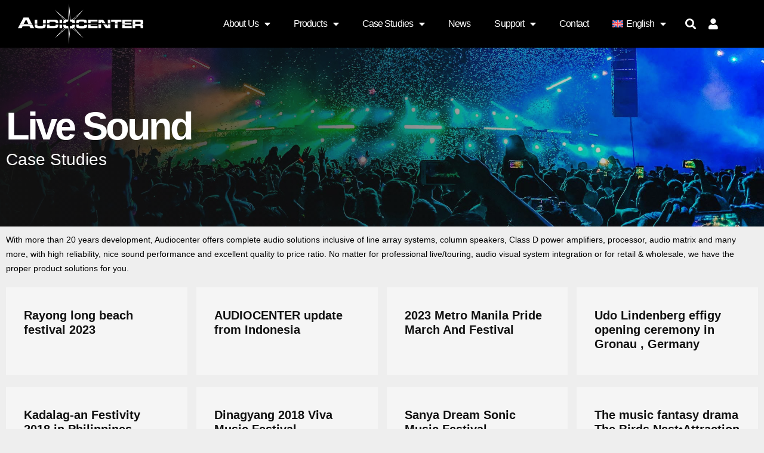

--- FILE ---
content_type: text/html; charset=UTF-8
request_url: https://audiocenter.com/case-studies/
body_size: 25015
content:
<!DOCTYPE html>
<!--[if !(IE 6) | !(IE 7) | !(IE 8)  ]><!-->
<html lang="en-US" prefix="og: https://ogp.me/ns#" class="no-js">
<!--<![endif]-->
<head>
	<meta charset="UTF-8" />
		<meta name="viewport" content="width=device-width, initial-scale=1, maximum-scale=1, user-scalable=0">
			<link rel="profile" href="https://gmpg.org/xfn/11" />
	<link rel="alternate" hreflang="zh-hans" href="https://audiocenter.com/zh-hans/%e6%a1%88%e4%be%8b%e7%a0%94%e7%a9%b6/" />
<link rel="alternate" hreflang="en" href="https://audiocenter.com/case-studies/" />
<link rel="alternate" hreflang="fr" href="https://audiocenter.com/fr/etudes-de-cas/" />
<link rel="alternate" hreflang="de" href="https://audiocenter.com/de/fallstudien/" />
<link rel="alternate" hreflang="ru" href="https://audiocenter.com/ru/%d0%bf%d1%80%d0%b8%d0%bc%d0%b5%d1%80%d1%8b-%d0%b8%d0%b7-%d0%bf%d1%80%d0%b0%d0%ba%d1%82%d0%b8%d0%ba%d0%b8/" />
<link rel="alternate" hreflang="es" href="https://audiocenter.com/es/casos-practicos/" />
<link rel="alternate" hreflang="x-default" href="https://audiocenter.com/case-studies/" />

<!-- Search Engine Optimization by Rank Math - https://rankmath.com/ -->
<title>Audiocenter Audio Case Studies - Audiocenter</title>
<meta name="description" content="No matter for professional live/touring, audio visual system integration or for retail &amp; wholesale, we have the proper product solutions for you."/>
<meta name="robots" content="follow, index, max-snippet:-1, max-video-preview:-1, max-image-preview:large"/>
<link rel="canonical" href="https://audiocenter.com/case-studies/" />
<meta property="og:locale" content="en_US" />
<meta property="og:type" content="article" />
<meta property="og:title" content="Audiocenter Audio Case Studies - Audiocenter" />
<meta property="og:description" content="No matter for professional live/touring, audio visual system integration or for retail &amp; wholesale, we have the proper product solutions for you." />
<meta property="og:url" content="https://audiocenter.com/case-studies/" />
<meta property="og:site_name" content="Audiocenter" />
<meta property="og:updated_time" content="2024-12-11T16:15:20+08:00" />
<meta property="article:published_time" content="2023-04-24T00:55:35+08:00" />
<meta property="article:modified_time" content="2024-12-11T16:15:20+08:00" />
<meta name="twitter:card" content="summary_large_image" />
<meta name="twitter:title" content="Audiocenter Audio Case Studies - Audiocenter" />
<meta name="twitter:description" content="No matter for professional live/touring, audio visual system integration or for retail &amp; wholesale, we have the proper product solutions for you." />
<meta name="twitter:label1" content="Time to read" />
<meta name="twitter:data1" content="Less than a minute" />
<script type="application/ld+json" class="rank-math-schema">{"@context":"https://schema.org","@graph":[{"@type":"Organization","@id":"https://audiocenter.com/#organization","name":"Audiocenter","url":"https://audiocenter.net","logo":{"@type":"ImageObject","@id":"https://audiocenter.com/#logo","url":"https://audiocenter.com/wp-content/uploads/2023/03/logo-audiocenter.svg","contentUrl":"https://audiocenter.com/wp-content/uploads/2023/03/logo-audiocenter.svg","caption":"Audiocenter","inLanguage":"en-US"}},{"@type":"WebSite","@id":"https://audiocenter.com/#website","url":"https://audiocenter.com","name":"Audiocenter","alternateName":"Audiocenter","publisher":{"@id":"https://audiocenter.com/#organization"},"inLanguage":"en-US"},{"@type":"ImageObject","@id":"https://audiocenter.com/wp-content/uploads/2023/11/391667685_6661110753966901_2505444107105734121_n-1-scaled.jpg","url":"https://audiocenter.com/wp-content/uploads/2023/11/391667685_6661110753966901_2505444107105734121_n-1-scaled.jpg","width":"200","height":"200","inLanguage":"en-US"},{"@type":"WebPage","@id":"https://audiocenter.com/case-studies/#webpage","url":"https://audiocenter.com/case-studies/","name":"Audiocenter Audio Case Studies - Audiocenter","datePublished":"2023-04-24T00:55:35+08:00","dateModified":"2024-12-11T16:15:20+08:00","isPartOf":{"@id":"https://audiocenter.com/#website"},"primaryImageOfPage":{"@id":"https://audiocenter.com/wp-content/uploads/2023/11/391667685_6661110753966901_2505444107105734121_n-1-scaled.jpg"},"inLanguage":"en-US"},{"@type":"Person","@id":"https://audiocenter.com/author/audiocenter/","name":"audiocenter","url":"https://audiocenter.com/author/audiocenter/","image":{"@type":"ImageObject","@id":"https://audiocenter.com/wp-content/plugins/ultimate-member/assets/img/default_avatar.jpg","url":"https://audiocenter.com/wp-content/plugins/ultimate-member/assets/img/default_avatar.jpg","caption":"audiocenter","inLanguage":"en-US"},"sameAs":["https://audiocenter.net"],"worksFor":{"@id":"https://audiocenter.com/#organization"}},{"@type":"Article","headline":"Audiocenter Audio Case Studies - Audiocenter","keywords":"Audiocenter Audio Case Studies","datePublished":"2023-04-24T00:55:35+08:00","dateModified":"2024-12-11T16:15:20+08:00","author":{"@id":"https://audiocenter.com/author/audiocenter/","name":"audiocenter"},"publisher":{"@id":"https://audiocenter.com/#organization"},"description":"No matter for professional live/touring, audio visual system integration or for retail &amp; wholesale, we have the proper product solutions for you.","name":"Audiocenter Audio Case Studies - Audiocenter","@id":"https://audiocenter.com/case-studies/#richSnippet","isPartOf":{"@id":"https://audiocenter.com/case-studies/#webpage"},"image":{"@id":"https://audiocenter.com/wp-content/uploads/2023/11/391667685_6661110753966901_2505444107105734121_n-1-scaled.jpg"},"inLanguage":"en-US","mainEntityOfPage":{"@id":"https://audiocenter.com/case-studies/#webpage"}}]}</script>
<!-- /Rank Math WordPress SEO plugin -->

<link rel='dns-prefetch' href='//audiocenter.com' />
<link rel='dns-prefetch' href='//fonts.googleapis.com' />
<link rel="alternate" type="application/rss+xml" title="Audiocenter &raquo; Feed" href="https://audiocenter.com/feed/" />
<link rel="alternate" type="application/rss+xml" title="Audiocenter &raquo; Comments Feed" href="https://audiocenter.com/comments/feed/" />
<link rel="alternate" title="oEmbed (JSON)" type="application/json+oembed" href="https://audiocenter.com/wp-json/oembed/1.0/embed?url=https%3A%2F%2Faudiocenter.com%2Fcase-studies%2F" />
<link rel="alternate" title="oEmbed (XML)" type="text/xml+oembed" href="https://audiocenter.com/wp-json/oembed/1.0/embed?url=https%3A%2F%2Faudiocenter.com%2Fcase-studies%2F&#038;format=xml" />
<style id='wp-img-auto-sizes-contain-inline-css' type='text/css'>
img:is([sizes=auto i],[sizes^="auto," i]){contain-intrinsic-size:3000px 1500px}
/*# sourceURL=wp-img-auto-sizes-contain-inline-css */
</style>
<link rel='stylesheet' id='bdt-uikit-css' href='https://audiocenter.com/wp-content/plugins/bdthemes-prime-slider-lite/assets/css/bdt-uikit.css?ver=3.17.0' type='text/css' media='all' />
<link rel='stylesheet' id='prime-slider-site-css' href='https://audiocenter.com/wp-content/plugins/bdthemes-prime-slider-lite/assets/css/prime-slider-site.css?ver=3.13.4' type='text/css' media='all' />
<style id='wp-emoji-styles-inline-css' type='text/css'>

	img.wp-smiley, img.emoji {
		display: inline !important;
		border: none !important;
		box-shadow: none !important;
		height: 1em !important;
		width: 1em !important;
		margin: 0 0.07em !important;
		vertical-align: -0.1em !important;
		background: none !important;
		padding: 0 !important;
	}
/*# sourceURL=wp-emoji-styles-inline-css */
</style>
<style id='classic-theme-styles-inline-css' type='text/css'>
/*! This file is auto-generated */
.wp-block-button__link{color:#fff;background-color:#32373c;border-radius:9999px;box-shadow:none;text-decoration:none;padding:calc(.667em + 2px) calc(1.333em + 2px);font-size:1.125em}.wp-block-file__button{background:#32373c;color:#fff;text-decoration:none}
/*# sourceURL=/wp-includes/css/classic-themes.min.css */
</style>
<link rel='stylesheet' id='wpml-blocks-css' href='https://audiocenter.com/wp-content/plugins/sitepress-multilingual-cms/dist/css/blocks/styles.css?ver=4.6.5' type='text/css' media='all' />
<style id='woocommerce-inline-inline-css' type='text/css'>
.woocommerce form .form-row .required { visibility: visible; }
/*# sourceURL=woocommerce-inline-inline-css */
</style>
<link rel='stylesheet' id='wpml-legacy-horizontal-list-0-css' href='https://audiocenter.com/wp-content/plugins/sitepress-multilingual-cms/templates/language-switchers/legacy-list-horizontal/style.min.css?ver=1' type='text/css' media='all' />
<link rel='stylesheet' id='wpml-menu-item-0-css' href='https://audiocenter.com/wp-content/plugins/sitepress-multilingual-cms/templates/language-switchers/menu-item/style.min.css?ver=1' type='text/css' media='all' />
<link rel='stylesheet' id='elementor-icons-css' href='https://audiocenter.com/wp-content/plugins/elementor/assets/lib/eicons/css/elementor-icons.min.css?ver=5.29.0' type='text/css' media='all' />
<link rel='stylesheet' id='elementor-frontend-css' href='https://audiocenter.com/wp-content/uploads/elementor/css/custom-frontend.min.css?ver=1762250338' type='text/css' media='all' />
<link rel='stylesheet' id='swiper-css' href='https://audiocenter.com/wp-content/plugins/elementor/assets/lib/swiper/v8/css/swiper.min.css?ver=8.4.5' type='text/css' media='all' />
<link rel='stylesheet' id='elementor-post-6-css' href='https://audiocenter.com/wp-content/uploads/elementor/css/post-6.css?ver=1762250339' type='text/css' media='all' />
<link rel='stylesheet' id='elementor-pro-css' href='https://audiocenter.com/wp-content/uploads/elementor/css/custom-pro-frontend.min.css?ver=1762250338' type='text/css' media='all' />
<link rel='stylesheet' id='she-header-style-css' href='https://audiocenter.com/wp-content/plugins/sticky-header-effects-for-elementor/assets/css/she-header-style.css?ver=1.6.10' type='text/css' media='all' />
<link rel='stylesheet' id='elementor-global-css' href='https://audiocenter.com/wp-content/uploads/elementor/css/global.css?ver=1762250338' type='text/css' media='all' />
<link rel='stylesheet' id='elementor-post-11720-css' href='https://audiocenter.com/wp-content/uploads/elementor/css/post-11720.css?ver=1762256571' type='text/css' media='all' />
<link rel='stylesheet' id='elementor-post-36192-css' href='https://audiocenter.com/wp-content/uploads/elementor/css/post-36192.css?ver=1762250339' type='text/css' media='all' />
<link rel='stylesheet' id='elementor-post-2900-css' href='https://audiocenter.com/wp-content/uploads/elementor/css/post-2900.css?ver=1762250339' type='text/css' media='all' />
<link rel='stylesheet' id='elementor-post-752-css' href='https://audiocenter.com/wp-content/uploads/elementor/css/post-752.css?ver=1762250339' type='text/css' media='all' />
<link rel='stylesheet' id='dt-web-fonts-css' href='https://fonts.googleapis.com/css?family=Nunito+Sans:200,300,400,600,700%7CRoboto:400,500,600,700,normal%7CNunito:300,400,600,700' type='text/css' media='all' />
<link rel='stylesheet' id='dt-main-css' href='https://audiocenter.com/wp-content/themes/dt-the7/css/main.min.css?ver=11.8.0.1' type='text/css' media='all' />
<style id='dt-main-inline-css' type='text/css'>
body #load {
  display: block;
  height: 100%;
  overflow: hidden;
  position: fixed;
  width: 100%;
  z-index: 9901;
  opacity: 1;
  visibility: visible;
  transition: all .35s ease-out;
}
.load-wrap {
  width: 100%;
  height: 100%;
  background-position: center center;
  background-repeat: no-repeat;
  text-align: center;
  display: -ms-flexbox;
  display: -ms-flex;
  display: flex;
  -ms-align-items: center;
  -ms-flex-align: center;
  align-items: center;
  -ms-flex-flow: column wrap;
  flex-flow: column wrap;
  -ms-flex-pack: center;
  -ms-justify-content: center;
  justify-content: center;
}
.load-wrap > svg {
  position: absolute;
  top: 50%;
  left: 50%;
  transform: translate(-50%,-50%);
}
#load {
  background: var(--the7-elementor-beautiful-loading-bg,#ffffff);
  --the7-beautiful-spinner-color2: var(--the7-beautiful-spinner-color,rgba(0,0,0,0.12));
}

/*# sourceURL=dt-main-inline-css */
</style>
<link rel='stylesheet' id='the7-custom-scrollbar-css' href='https://audiocenter.com/wp-content/themes/dt-the7/lib/custom-scrollbar/custom-scrollbar.min.css?ver=11.8.0.1' type='text/css' media='all' />
<link rel='stylesheet' id='the7-css-vars-css' href='https://audiocenter.com/wp-content/uploads/the7-css/css-vars.css?ver=9aff33e7d2ae' type='text/css' media='all' />
<link rel='stylesheet' id='dt-custom-css' href='https://audiocenter.com/wp-content/uploads/the7-css/custom.css?ver=9aff33e7d2ae' type='text/css' media='all' />
<link rel='stylesheet' id='wc-dt-custom-css' href='https://audiocenter.com/wp-content/uploads/the7-css/compatibility/wc-dt-custom.css?ver=9aff33e7d2ae' type='text/css' media='all' />
<link rel='stylesheet' id='dt-media-css' href='https://audiocenter.com/wp-content/uploads/the7-css/media.css?ver=9aff33e7d2ae' type='text/css' media='all' />
<link rel='stylesheet' id='the7-mega-menu-css' href='https://audiocenter.com/wp-content/uploads/the7-css/mega-menu.css?ver=9aff33e7d2ae' type='text/css' media='all' />
<link rel='stylesheet' id='style-css' href='https://audiocenter.com/wp-content/themes/dt-the7/style.css?ver=11.8.0.1' type='text/css' media='all' />
<link rel='stylesheet' id='the7-elementor-global-css' href='https://audiocenter.com/wp-content/themes/dt-the7/css/compatibility/elementor/elementor-global.min.css?ver=11.8.0.1' type='text/css' media='all' />
<link rel='stylesheet' id='the7-icon-widget-css' href='https://audiocenter.com/wp-content/themes/dt-the7/css/compatibility/elementor/the7-icon-widget.min.css?ver=11.8.0.1' type='text/css' media='all' />
<link rel='stylesheet' id='eael-general-css' href='https://audiocenter.com/wp-content/plugins/essential-addons-for-elementor-lite/assets/front-end/css/view/general.min.css?ver=5.9.11' type='text/css' media='all' />
<link rel='stylesheet' id='um_modal-css' href='https://audiocenter.com/wp-content/plugins/ultimate-member/assets/css/um-modal.min.css?ver=2.8.5' type='text/css' media='all' />
<link rel='stylesheet' id='um_ui-css' href='https://audiocenter.com/wp-content/plugins/ultimate-member/assets/libs/jquery-ui/jquery-ui.min.css?ver=1.13.2' type='text/css' media='all' />
<link rel='stylesheet' id='um_tipsy-css' href='https://audiocenter.com/wp-content/plugins/ultimate-member/assets/libs/tipsy/tipsy.min.css?ver=1.0.0a' type='text/css' media='all' />
<link rel='stylesheet' id='um_raty-css' href='https://audiocenter.com/wp-content/plugins/ultimate-member/assets/libs/raty/um-raty.min.css?ver=2.6.0' type='text/css' media='all' />
<link rel='stylesheet' id='um_fonticons_ii-css' href='https://audiocenter.com/wp-content/plugins/ultimate-member/assets/libs/legacy/fonticons/fonticons-ii.min.css?ver=2.8.5' type='text/css' media='all' />
<link rel='stylesheet' id='um_fonticons_fa-css' href='https://audiocenter.com/wp-content/plugins/ultimate-member/assets/libs/legacy/fonticons/fonticons-fa.min.css?ver=2.8.5' type='text/css' media='all' />
<link rel='stylesheet' id='select2-css' href='https://audiocenter.com/wp-content/plugins/ultimate-member/assets/libs/select2/select2.min.css?ver=4.0.13' type='text/css' media='all' />
<link rel='stylesheet' id='um_fileupload-css' href='https://audiocenter.com/wp-content/plugins/ultimate-member/assets/css/um-fileupload.min.css?ver=2.8.5' type='text/css' media='all' />
<link rel='stylesheet' id='um_datetime-css' href='https://audiocenter.com/wp-content/plugins/ultimate-member/assets/libs/pickadate/default.min.css?ver=3.6.2' type='text/css' media='all' />
<link rel='stylesheet' id='um_datetime_date-css' href='https://audiocenter.com/wp-content/plugins/ultimate-member/assets/libs/pickadate/default.date.min.css?ver=3.6.2' type='text/css' media='all' />
<link rel='stylesheet' id='um_datetime_time-css' href='https://audiocenter.com/wp-content/plugins/ultimate-member/assets/libs/pickadate/default.time.min.css?ver=3.6.2' type='text/css' media='all' />
<link rel='stylesheet' id='um_common-css' href='https://audiocenter.com/wp-content/plugins/ultimate-member/assets/css/common.min.css?ver=2.8.5' type='text/css' media='all' />
<link rel='stylesheet' id='um_responsive-css' href='https://audiocenter.com/wp-content/plugins/ultimate-member/assets/css/um-responsive.min.css?ver=2.8.5' type='text/css' media='all' />
<link rel='stylesheet' id='um_styles-css' href='https://audiocenter.com/wp-content/plugins/ultimate-member/assets/css/um-styles.min.css?ver=2.8.5' type='text/css' media='all' />
<link rel='stylesheet' id='um_crop-css' href='https://audiocenter.com/wp-content/plugins/ultimate-member/assets/libs/cropper/cropper.min.css?ver=1.6.1' type='text/css' media='all' />
<link rel='stylesheet' id='um_profile-css' href='https://audiocenter.com/wp-content/plugins/ultimate-member/assets/css/um-profile.min.css?ver=2.8.5' type='text/css' media='all' />
<link rel='stylesheet' id='um_account-css' href='https://audiocenter.com/wp-content/plugins/ultimate-member/assets/css/um-account.min.css?ver=2.8.5' type='text/css' media='all' />
<link rel='stylesheet' id='um_misc-css' href='https://audiocenter.com/wp-content/plugins/ultimate-member/assets/css/um-misc.min.css?ver=2.8.5' type='text/css' media='all' />
<link rel='stylesheet' id='um_default_css-css' href='https://audiocenter.com/wp-content/plugins/ultimate-member/assets/css/um-old-default.min.css?ver=2.8.5' type='text/css' media='all' />
<link rel='stylesheet' id='google-fonts-1-css' href='https://fonts.googleapis.com/css?family=Inter%3A100%2C100italic%2C200%2C200italic%2C300%2C300italic%2C400%2C400italic%2C500%2C500italic%2C600%2C600italic%2C700%2C700italic%2C800%2C800italic%2C900%2C900italic%7CNunito+Sans%3A100%2C100italic%2C200%2C200italic%2C300%2C300italic%2C400%2C400italic%2C500%2C500italic%2C600%2C600italic%2C700%2C700italic%2C800%2C800italic%2C900%2C900italic&#038;display=swap&#038;ver=6.9' type='text/css' media='all' />
<link rel='stylesheet' id='elementor-icons-shared-0-css' href='https://audiocenter.com/wp-content/plugins/elementor/assets/lib/font-awesome/css/fontawesome.min.css?ver=5.15.3' type='text/css' media='all' />
<link rel='stylesheet' id='elementor-icons-fa-solid-css' href='https://audiocenter.com/wp-content/plugins/elementor/assets/lib/font-awesome/css/solid.min.css?ver=5.15.3' type='text/css' media='all' />
<link rel='stylesheet' id='elementor-icons-fa-brands-css' href='https://audiocenter.com/wp-content/plugins/elementor/assets/lib/font-awesome/css/brands.min.css?ver=5.15.3' type='text/css' media='all' />
<link rel="preconnect" href="https://fonts.gstatic.com/" crossorigin><script type="text/javascript" src="https://audiocenter.com/wp-includes/js/jquery/jquery.min.js?ver=3.7.1" id="jquery-core-js"></script>
<script type="text/javascript" src="https://audiocenter.com/wp-includes/js/jquery/jquery-migrate.min.js?ver=3.4.1" id="jquery-migrate-js"></script>
<script type="text/javascript" id="wpml-cookie-js-extra">
/* <![CDATA[ */
var wpml_cookies = {"wp-wpml_current_language":{"value":"en","expires":1,"path":"/"}};
var wpml_cookies = {"wp-wpml_current_language":{"value":"en","expires":1,"path":"/"}};
//# sourceURL=wpml-cookie-js-extra
/* ]]> */
</script>
<script type="text/javascript" src="https://audiocenter.com/wp-content/plugins/sitepress-multilingual-cms/res/js/cookies/language-cookie.js?ver=4.6.5" id="wpml-cookie-js"></script>
<script type="text/javascript" src="https://audiocenter.com/wp-content/plugins/woocommerce/assets/js/jquery-blockui/jquery.blockUI.min.js?ver=2.7.0-wc.8.9.4" id="jquery-blockui-js" defer="defer" data-wp-strategy="defer"></script>
<script type="text/javascript" src="https://audiocenter.com/wp-content/plugins/woocommerce/assets/js/js-cookie/js.cookie.min.js?ver=2.1.4-wc.8.9.4" id="js-cookie-js" defer="defer" data-wp-strategy="defer"></script>
<script type="text/javascript" id="woocommerce-js-extra">
/* <![CDATA[ */
var woocommerce_params = {"ajax_url":"/wp-admin/admin-ajax.php","wc_ajax_url":"/?wc-ajax=%%endpoint%%"};
//# sourceURL=woocommerce-js-extra
/* ]]> */
</script>
<script type="text/javascript" src="https://audiocenter.com/wp-content/plugins/woocommerce/assets/js/frontend/woocommerce.min.js?ver=8.9.4" id="woocommerce-js" defer="defer" data-wp-strategy="defer"></script>
<script type="text/javascript" src="https://audiocenter.com/wp-content/plugins/sticky-header-effects-for-elementor/assets/js/she-header.js?ver=1.6.10" id="she-header-js"></script>
<script type="text/javascript" id="dt-above-fold-js-extra">
/* <![CDATA[ */
var dtLocal = {"themeUrl":"https://audiocenter.com/wp-content/themes/dt-the7","passText":"To view this protected post, enter the password below:","moreButtonText":{"loading":"Loading...","loadMore":"Load more"},"postID":"11720","ajaxurl":"https://audiocenter.com/wp-admin/admin-ajax.php","REST":{"baseUrl":"https://audiocenter.com/wp-json/the7/v1","endpoints":{"sendMail":"/send-mail"}},"contactMessages":{"required":"One or more fields have an error. Please check and try again.","terms":"Please accept the privacy policy.","fillTheCaptchaError":"Please, fill the captcha."},"captchaSiteKey":"","ajaxNonce":"d0eaf35415","pageData":{"type":"page","template":"page","layout":null},"themeSettings":{"smoothScroll":"off","lazyLoading":false,"desktopHeader":{"height":""},"ToggleCaptionEnabled":"disabled","ToggleCaption":"Navigation","floatingHeader":{"showAfter":94,"showMenu":false,"height":64,"logo":{"showLogo":true,"html":"","url":"https://audiocenter.com/"}},"topLine":{"floatingTopLine":{"logo":{"showLogo":false,"html":""}}},"mobileHeader":{"firstSwitchPoint":1150,"secondSwitchPoint":600,"firstSwitchPointHeight":60,"secondSwitchPointHeight":50,"mobileToggleCaptionEnabled":"right","mobileToggleCaption":"Menu"},"stickyMobileHeaderFirstSwitch":{"logo":{"html":""}},"stickyMobileHeaderSecondSwitch":{"logo":{"html":""}},"sidebar":{"switchPoint":992},"boxedWidth":"1280px"},"wcCartFragmentHash":"80b8cabb3ab7ca9949f19ed28b6c813a","elementor":{"settings":{"container_width":1300}}};
var dtShare = {"shareButtonText":{"facebook":"Share on Facebook","twitter":"Tweet","pinterest":"Pin it","linkedin":"Share on Linkedin","whatsapp":"Share on Whatsapp"},"overlayOpacity":"90"};
//# sourceURL=dt-above-fold-js-extra
/* ]]> */
</script>
<script type="text/javascript" src="https://audiocenter.com/wp-content/themes/dt-the7/js/above-the-fold.min.js?ver=11.8.0.1" id="dt-above-fold-js"></script>
<script type="text/javascript" src="https://audiocenter.com/wp-content/themes/dt-the7/js/compatibility/woocommerce/woocommerce.min.js?ver=11.8.0.1" id="dt-woocommerce-js"></script>
<script type="text/javascript" src="https://audiocenter.com/wp-content/plugins/ultimate-member/assets/js/um-gdpr.min.js?ver=2.8.5" id="um-gdpr-js"></script>
<link rel="https://api.w.org/" href="https://audiocenter.com/wp-json/" /><link rel="alternate" title="JSON" type="application/json" href="https://audiocenter.com/wp-json/wp/v2/pages/11720" /><link rel="EditURI" type="application/rsd+xml" title="RSD" href="https://audiocenter.com/xmlrpc.php?rsd" />
<meta name="generator" content="WordPress 6.9" />
<link rel='shortlink' href='https://audiocenter.com/?p=11720' />
<meta name="generator" content="WPML ver:4.6.5 stt:59,1,4,3,45,2;" />
<!-- HFCM by 99 Robots - Snippet # 1: head -->
<span></span>
<!-- /end HFCM by 99 Robots -->
		<style type="text/css">
			.um_request_name {
				display: none !important;
			}
		</style>
	<meta property="og:site_name" content="Audiocenter" />
<meta property="og:title" content="Case Studies" />
<meta property="og:description" content="Live Sound Case Studies With more than 20 years development, Audiocenter offers complete audio solutions inclusive of line array systems, column speakers, Class D power amplifiers, processor, audio matrix and many more, with high reliability, nice sound performance and excellent quality to price ratio. No matter for professional live/touring, audio visual system integration or for&hellip;" />
<meta property="og:url" content="https://audiocenter.com/case-studies/" />
<meta property="og:type" content="article" />
	<noscript><style>.woocommerce-product-gallery{ opacity: 1 !important; }</style></noscript>
	<meta name="generator" content="Elementor 3.21.5; features: e_optimized_assets_loading; settings: css_print_method-external, google_font-enabled, font_display-swap">
<!-- Google Tag Manager -->
<script>(function(w,d,s,l,i){w[l]=w[l]||[];w[l].push({'gtm.start':
new Date().getTime(),event:'gtm.js'});var f=d.getElementsByTagName(s)[0],
j=d.createElement(s),dl=l!='dataLayer'?'&l='+l:'';j.async=true;j.src=
'https://www.googletagmanager.com/gtm.js?id='+i+dl;f.parentNode.insertBefore(j,f);
})(window,document,'script','dataLayer','GTM-NGG9CX87');</script>
<!-- End Google Tag Manager -->
<script type="text/javascript" id="the7-loader-script">
document.addEventListener("DOMContentLoaded", function(event) {
	var load = document.getElementById("load");
	if(!load.classList.contains('loader-removed')){
		var removeLoading = setTimeout(function() {
			load.className += " loader-removed";
		}, 300);
	}
});
</script>
		<link rel="icon" href="https://audiocenter.com/wp-content/uploads/2024/04/cropped-logo936-32x32.png" sizes="32x32" />
<link rel="icon" href="https://audiocenter.com/wp-content/uploads/2024/04/cropped-logo936-192x192.png" sizes="192x192" />
<link rel="apple-touch-icon" href="https://audiocenter.com/wp-content/uploads/2024/04/cropped-logo936-180x180.png" />
<meta name="msapplication-TileImage" content="https://audiocenter.com/wp-content/uploads/2024/04/cropped-logo936-270x270.png" />
		<style type="text/css" id="wp-custom-css">
			/*Banti CSS*/
.elementor-nav-menu--main ul li a:lang(ru), .elementor-nav-menu--main ul li a:lang(es) {
	padding: 13px 10px !important;
	font-size: 14px !important;
}

.home-slide-show .elementor-background-slideshow__slide__image {
	background-repeat: no-repeat;
}
.prod-carul-styl .woo-list-buttons, .woocommerce-product-details__short-description .short-description-text {
	display: none !important;
}
.prod-carul-styl .dt-owl-item:hover .woo-list-buttons, .dt-owl-item:hover .woocommerce-product-details__short-description .short-description-text {
	display: block !important;
}

.woo-list-buttons {
	margin-top: 10px;
}
.prod-carul-styl .owl-stage-outer.owl-height {
	height: 300px !important;
}
.prod-carul-styl .product_type_simple.add_to_cart_button.ajax_add_to_cart.box-button {
	width: 100%;
}
.prod-carul-styl .woocom-list-content {
	display: block !important; 
}
.prod-carul-styl .dt-owl-item:hover{
	height: 100% !important;
	box-shadow: 0 0 5px 0 rgba(50,50,50,0.2);

background-color: #fff;
opacity: 0.9;


z-index: 999999 !important;

margin: 0 auto;
}

/*Banti CSS*/










.flex-direction-nav {
	margin: 0px !important;
}
.elementor-section.elementor-top-section.elementor-element {
	margin: 0px !important;
}
.eael-tabs-content .eael-infobox-content-align-left .eael-infobox .infobox-icon {
	-webkit-box-pack: center;
	-ms-flex-pack: center;
	justify-content: center;
	display: flex;
}
.woocom-project:hover .woocom-list-content {
	display: block !important;
	background-color: #fff;
	opacity: 0.9;
	position: absolute;
	padding: 20px;
	z-index: 999999 !important;
	background-size: cover;
	margin: 0 auto;
}
.woocom-list-content 
{
	display:none !important;
}
.woocommerce-loop-product__title p {
	font-size: 15px;
	line-height: 25px;
}.toggle-styl .elementor-tab-title {
	width: fit-content;
	margin: 0 auto !important;
}
.load-more-btn .button-load-more.highlighted.filter-item {
	background: #B70814;
	color: #fff !important;
	padding: 20px 40px;
}
.filter-styl .filter-item {
	border: 2px solid #b70814;
}
.gallery-thumb-styl .elementor-thumbnails-swiper.swiper-horizontal .swiper-slide::after {
	background-color: transparent !important;
}
/*
.gallery-thumb-styl .elementor-thumbnails-swiper.swiper-horizontal .swiper-slide .elementor-carousel-image {
	background-size: 50%;
}*/

/** Start Template Kit CSS: Music Festival (css/customizer.css) **/

.envato-kit-114-toggle .elementor-toggle,
.envato-kit-114-toggle .elementor-toggle-icon{
	text-align: center !important;
	float: none !important;
	
}
.envato-kit-114-toggle .elementor-toggle{
	border: 1px solid #FFF;
	border-radius: 30px;
	padding: 5px;
	transition: all ease-in-out .3s;
}
.envato-kit-114-toggle .elementor-toggle:hover{
	opacity: .8;
}

/** End Template Kit CSS: Music Festival (css/customizer.css) **/



/** Start Template Kit CSS: Event Planner (css/customizer.css) **/

/* Makes fonts nice and smooth on all devices & browsers */
* { 
  -webkit-font-smoothing: antialiased;
}

/** End Template Kit CSS: Event Planner (css/customizer.css) **/


/* magnifie effect for post */



@media screen and (max-width: 768px)
{
	.prod-carul-styl .woocom-list-content {
	text-align: center !important;
}
}




/** Start Block Kit CSS: 143-3-7969bb877702491bc5ca272e536ada9d **/

.envato-block__preview{overflow: visible;}
/* Material Button Click Effect */
.envato-kit-140-material-hit .menu-item a,
.envato-kit-140-material-button .elementor-button{
  background-position: center;
  transition: background 0.8s;
}
.envato-kit-140-material-hit .menu-item a:hover,
.envato-kit-140-material-button .elementor-button:hover{
  background: radial-gradient(circle, transparent 1%, #fff 1%) center/15000%;
}
.envato-kit-140-material-hit .menu-item a:active,
.envato-kit-140-material-button .elementor-button:active{
  background-color: #FFF;
  background-size: 100%;
  transition: background 0s;
}

/* Field Shadow */
.envato-kit-140-big-shadow-form .elementor-field-textual{
	box-shadow: 0 20px 30px rgba(0,0,0, .05);
}

/* FAQ */
.envato-kit-140-faq .elementor-accordion .elementor-accordion-item{
	border-width: 0 0 1px !important;
}

/* Scrollable Columns */
.envato-kit-140-scrollable{
	 height: 100%;
   overflow: auto;
   overflow-x: hidden;
}

/* ImageBox: No Space */
.envato-kit-140-imagebox-nospace:hover{
	transform: scale(1.1);
	transition: all 0.3s;
}
.envato-kit-140-imagebox-nospace figure{
	line-height: 0;
}

.envato-kit-140-slide .elementor-slide-content{
	background: #FFF;
	margin-left: -60px;
	padding: 1em;
}
.envato-kit-140-carousel .slick-active:not(.slick-current)  img{
	padding: 20px !important;
	transition: all .9s;
}

/** End Block Kit CSS: 143-3-7969bb877702491bc5ca272e536ada9d **/

		</style>
		<style id='the7-custom-inline-css' type='text/css'>
.sub-nav .menu-item i.fa,
.sub-nav .menu-item i.fas,
.sub-nav .menu-item i.far,
.sub-nav .menu-item i.fab {
	text-align: center;
	width: 1.25em;
}
</style>
<link rel='stylesheet' id='wc-blocks-style-css' href='https://audiocenter.com/wp-content/plugins/woocommerce/assets/client/blocks/wc-blocks.css?ver=wc-8.9.4' type='text/css' media='all' />
<style id='global-styles-inline-css' type='text/css'>
:root{--wp--preset--aspect-ratio--square: 1;--wp--preset--aspect-ratio--4-3: 4/3;--wp--preset--aspect-ratio--3-4: 3/4;--wp--preset--aspect-ratio--3-2: 3/2;--wp--preset--aspect-ratio--2-3: 2/3;--wp--preset--aspect-ratio--16-9: 16/9;--wp--preset--aspect-ratio--9-16: 9/16;--wp--preset--color--black: #000000;--wp--preset--color--cyan-bluish-gray: #abb8c3;--wp--preset--color--white: #FFF;--wp--preset--color--pale-pink: #f78da7;--wp--preset--color--vivid-red: #cf2e2e;--wp--preset--color--luminous-vivid-orange: #ff6900;--wp--preset--color--luminous-vivid-amber: #fcb900;--wp--preset--color--light-green-cyan: #7bdcb5;--wp--preset--color--vivid-green-cyan: #00d084;--wp--preset--color--pale-cyan-blue: #8ed1fc;--wp--preset--color--vivid-cyan-blue: #0693e3;--wp--preset--color--vivid-purple: #9b51e0;--wp--preset--color--accent: #999999;--wp--preset--color--dark-gray: #111;--wp--preset--color--light-gray: #767676;--wp--preset--gradient--vivid-cyan-blue-to-vivid-purple: linear-gradient(135deg,rgb(6,147,227) 0%,rgb(155,81,224) 100%);--wp--preset--gradient--light-green-cyan-to-vivid-green-cyan: linear-gradient(135deg,rgb(122,220,180) 0%,rgb(0,208,130) 100%);--wp--preset--gradient--luminous-vivid-amber-to-luminous-vivid-orange: linear-gradient(135deg,rgb(252,185,0) 0%,rgb(255,105,0) 100%);--wp--preset--gradient--luminous-vivid-orange-to-vivid-red: linear-gradient(135deg,rgb(255,105,0) 0%,rgb(207,46,46) 100%);--wp--preset--gradient--very-light-gray-to-cyan-bluish-gray: linear-gradient(135deg,rgb(238,238,238) 0%,rgb(169,184,195) 100%);--wp--preset--gradient--cool-to-warm-spectrum: linear-gradient(135deg,rgb(74,234,220) 0%,rgb(151,120,209) 20%,rgb(207,42,186) 40%,rgb(238,44,130) 60%,rgb(251,105,98) 80%,rgb(254,248,76) 100%);--wp--preset--gradient--blush-light-purple: linear-gradient(135deg,rgb(255,206,236) 0%,rgb(152,150,240) 100%);--wp--preset--gradient--blush-bordeaux: linear-gradient(135deg,rgb(254,205,165) 0%,rgb(254,45,45) 50%,rgb(107,0,62) 100%);--wp--preset--gradient--luminous-dusk: linear-gradient(135deg,rgb(255,203,112) 0%,rgb(199,81,192) 50%,rgb(65,88,208) 100%);--wp--preset--gradient--pale-ocean: linear-gradient(135deg,rgb(255,245,203) 0%,rgb(182,227,212) 50%,rgb(51,167,181) 100%);--wp--preset--gradient--electric-grass: linear-gradient(135deg,rgb(202,248,128) 0%,rgb(113,206,126) 100%);--wp--preset--gradient--midnight: linear-gradient(135deg,rgb(2,3,129) 0%,rgb(40,116,252) 100%);--wp--preset--font-size--small: 13px;--wp--preset--font-size--medium: 20px;--wp--preset--font-size--large: 36px;--wp--preset--font-size--x-large: 42px;--wp--preset--spacing--20: 0.44rem;--wp--preset--spacing--30: 0.67rem;--wp--preset--spacing--40: 1rem;--wp--preset--spacing--50: 1.5rem;--wp--preset--spacing--60: 2.25rem;--wp--preset--spacing--70: 3.38rem;--wp--preset--spacing--80: 5.06rem;--wp--preset--shadow--natural: 6px 6px 9px rgba(0, 0, 0, 0.2);--wp--preset--shadow--deep: 12px 12px 50px rgba(0, 0, 0, 0.4);--wp--preset--shadow--sharp: 6px 6px 0px rgba(0, 0, 0, 0.2);--wp--preset--shadow--outlined: 6px 6px 0px -3px rgb(255, 255, 255), 6px 6px rgb(0, 0, 0);--wp--preset--shadow--crisp: 6px 6px 0px rgb(0, 0, 0);}:where(.is-layout-flex){gap: 0.5em;}:where(.is-layout-grid){gap: 0.5em;}body .is-layout-flex{display: flex;}.is-layout-flex{flex-wrap: wrap;align-items: center;}.is-layout-flex > :is(*, div){margin: 0;}body .is-layout-grid{display: grid;}.is-layout-grid > :is(*, div){margin: 0;}:where(.wp-block-columns.is-layout-flex){gap: 2em;}:where(.wp-block-columns.is-layout-grid){gap: 2em;}:where(.wp-block-post-template.is-layout-flex){gap: 1.25em;}:where(.wp-block-post-template.is-layout-grid){gap: 1.25em;}.has-black-color{color: var(--wp--preset--color--black) !important;}.has-cyan-bluish-gray-color{color: var(--wp--preset--color--cyan-bluish-gray) !important;}.has-white-color{color: var(--wp--preset--color--white) !important;}.has-pale-pink-color{color: var(--wp--preset--color--pale-pink) !important;}.has-vivid-red-color{color: var(--wp--preset--color--vivid-red) !important;}.has-luminous-vivid-orange-color{color: var(--wp--preset--color--luminous-vivid-orange) !important;}.has-luminous-vivid-amber-color{color: var(--wp--preset--color--luminous-vivid-amber) !important;}.has-light-green-cyan-color{color: var(--wp--preset--color--light-green-cyan) !important;}.has-vivid-green-cyan-color{color: var(--wp--preset--color--vivid-green-cyan) !important;}.has-pale-cyan-blue-color{color: var(--wp--preset--color--pale-cyan-blue) !important;}.has-vivid-cyan-blue-color{color: var(--wp--preset--color--vivid-cyan-blue) !important;}.has-vivid-purple-color{color: var(--wp--preset--color--vivid-purple) !important;}.has-black-background-color{background-color: var(--wp--preset--color--black) !important;}.has-cyan-bluish-gray-background-color{background-color: var(--wp--preset--color--cyan-bluish-gray) !important;}.has-white-background-color{background-color: var(--wp--preset--color--white) !important;}.has-pale-pink-background-color{background-color: var(--wp--preset--color--pale-pink) !important;}.has-vivid-red-background-color{background-color: var(--wp--preset--color--vivid-red) !important;}.has-luminous-vivid-orange-background-color{background-color: var(--wp--preset--color--luminous-vivid-orange) !important;}.has-luminous-vivid-amber-background-color{background-color: var(--wp--preset--color--luminous-vivid-amber) !important;}.has-light-green-cyan-background-color{background-color: var(--wp--preset--color--light-green-cyan) !important;}.has-vivid-green-cyan-background-color{background-color: var(--wp--preset--color--vivid-green-cyan) !important;}.has-pale-cyan-blue-background-color{background-color: var(--wp--preset--color--pale-cyan-blue) !important;}.has-vivid-cyan-blue-background-color{background-color: var(--wp--preset--color--vivid-cyan-blue) !important;}.has-vivid-purple-background-color{background-color: var(--wp--preset--color--vivid-purple) !important;}.has-black-border-color{border-color: var(--wp--preset--color--black) !important;}.has-cyan-bluish-gray-border-color{border-color: var(--wp--preset--color--cyan-bluish-gray) !important;}.has-white-border-color{border-color: var(--wp--preset--color--white) !important;}.has-pale-pink-border-color{border-color: var(--wp--preset--color--pale-pink) !important;}.has-vivid-red-border-color{border-color: var(--wp--preset--color--vivid-red) !important;}.has-luminous-vivid-orange-border-color{border-color: var(--wp--preset--color--luminous-vivid-orange) !important;}.has-luminous-vivid-amber-border-color{border-color: var(--wp--preset--color--luminous-vivid-amber) !important;}.has-light-green-cyan-border-color{border-color: var(--wp--preset--color--light-green-cyan) !important;}.has-vivid-green-cyan-border-color{border-color: var(--wp--preset--color--vivid-green-cyan) !important;}.has-pale-cyan-blue-border-color{border-color: var(--wp--preset--color--pale-cyan-blue) !important;}.has-vivid-cyan-blue-border-color{border-color: var(--wp--preset--color--vivid-cyan-blue) !important;}.has-vivid-purple-border-color{border-color: var(--wp--preset--color--vivid-purple) !important;}.has-vivid-cyan-blue-to-vivid-purple-gradient-background{background: var(--wp--preset--gradient--vivid-cyan-blue-to-vivid-purple) !important;}.has-light-green-cyan-to-vivid-green-cyan-gradient-background{background: var(--wp--preset--gradient--light-green-cyan-to-vivid-green-cyan) !important;}.has-luminous-vivid-amber-to-luminous-vivid-orange-gradient-background{background: var(--wp--preset--gradient--luminous-vivid-amber-to-luminous-vivid-orange) !important;}.has-luminous-vivid-orange-to-vivid-red-gradient-background{background: var(--wp--preset--gradient--luminous-vivid-orange-to-vivid-red) !important;}.has-very-light-gray-to-cyan-bluish-gray-gradient-background{background: var(--wp--preset--gradient--very-light-gray-to-cyan-bluish-gray) !important;}.has-cool-to-warm-spectrum-gradient-background{background: var(--wp--preset--gradient--cool-to-warm-spectrum) !important;}.has-blush-light-purple-gradient-background{background: var(--wp--preset--gradient--blush-light-purple) !important;}.has-blush-bordeaux-gradient-background{background: var(--wp--preset--gradient--blush-bordeaux) !important;}.has-luminous-dusk-gradient-background{background: var(--wp--preset--gradient--luminous-dusk) !important;}.has-pale-ocean-gradient-background{background: var(--wp--preset--gradient--pale-ocean) !important;}.has-electric-grass-gradient-background{background: var(--wp--preset--gradient--electric-grass) !important;}.has-midnight-gradient-background{background: var(--wp--preset--gradient--midnight) !important;}.has-small-font-size{font-size: var(--wp--preset--font-size--small) !important;}.has-medium-font-size{font-size: var(--wp--preset--font-size--medium) !important;}.has-large-font-size{font-size: var(--wp--preset--font-size--large) !important;}.has-x-large-font-size{font-size: var(--wp--preset--font-size--x-large) !important;}
/*# sourceURL=global-styles-inline-css */
</style>
<link rel='stylesheet' id='the7-filter-decorations-base-css' href='https://audiocenter.com/wp-content/themes/dt-the7/css/compatibility/elementor/the7-filter-decorations-base.min.css?ver=11.8.0.1' type='text/css' media='all' />
<link rel='stylesheet' id='the7-simple-common-css' href='https://audiocenter.com/wp-content/themes/dt-the7/css/compatibility/elementor/the7-simple-common.min.css?ver=11.8.0.1' type='text/css' media='all' />
<link rel='stylesheet' id='the7_elements-css' href='https://audiocenter.com/wp-content/themes/dt-the7/css/compatibility/elementor/the7-elements-widget.min.css?ver=11.8.0.1' type='text/css' media='all' />
<link rel='stylesheet' id='elementor-post-4761-css' href='https://audiocenter.com/wp-content/uploads/elementor/css/post-4761.css?ver=1762250340' type='text/css' media='all' />
<link rel='stylesheet' id='the7-icon-box-widget-css' href='https://audiocenter.com/wp-content/themes/dt-the7/css/compatibility/elementor/the7-icon-box-widget.min.css?ver=11.8.0.1' type='text/css' media='all' />
<link rel='stylesheet' id='the7-vertical-menu-widget-css' href='https://audiocenter.com/wp-content/themes/dt-the7/css/compatibility/elementor/the7-vertical-menu-widget.min.css?ver=11.8.0.1' type='text/css' media='all' />
<link rel='stylesheet' id='elementor-post-9083-css' href='https://audiocenter.com/wp-content/uploads/elementor/css/post-9083.css?ver=1762250340' type='text/css' media='all' />
<link rel='stylesheet' id='the7-search-form-widget-css' href='https://audiocenter.com/wp-content/themes/dt-the7/css/compatibility/elementor/the7-search-form-widget.min.css?ver=11.8.0.1' type='text/css' media='all' />
<link rel='stylesheet' id='e-animations-css' href='https://audiocenter.com/wp-content/plugins/elementor/assets/lib/animations/animations.min.css?ver=3.21.5' type='text/css' media='all' />
<link rel='stylesheet' id='the7-e-sticky-effect-css' href='https://audiocenter.com/wp-content/themes/dt-the7/css/compatibility/elementor/the7-sticky-effects.min.css?ver=11.8.0.1' type='text/css' media='all' />
<link rel='stylesheet' id='google-fonts-2-css' href='https://fonts.googleapis.com/css?family=Noto+Sans%3A100%2C100italic%2C200%2C200italic%2C300%2C300italic%2C400%2C400italic%2C500%2C500italic%2C600%2C600italic%2C700%2C700italic%2C800%2C800italic%2C900%2C900italic&#038;display=swap&#038;ver=6.9' type='text/css' media='all' />
<link rel='stylesheet' id='photoswipe-css' href='https://audiocenter.com/wp-content/plugins/woocommerce/assets/css/photoswipe/photoswipe.min.css?ver=8.9.4' type='text/css' media='all' />
<link rel='stylesheet' id='photoswipe-default-skin-css' href='https://audiocenter.com/wp-content/plugins/woocommerce/assets/css/photoswipe/default-skin/default-skin.min.css?ver=8.9.4' type='text/css' media='all' />
</head>
<body id="the7-body" class="wp-singular page-template page-template-elementor_header_footer page page-id-11720 wp-custom-logo wp-embed-responsive wp-theme-dt-the7 theme-dt-the7 woocommerce-no-js title-off dt-responsive-on right-mobile-menu-close-icon ouside-menu-close-icon mobile-close-right-caption  fade-thin-mobile-menu-close-icon fade-medium-menu-close-icon srcset-enabled btn-flat custom-btn-color custom-btn-hover-color first-switch-logo-left first-switch-menu-right second-switch-logo-left second-switch-menu-right right-mobile-menu layzr-loading-on popup-message-style the7-ver-11.8.0.1 elementor-default elementor-template-full-width elementor-clear-template elementor-kit-6 elementor-page elementor-page-11720 elementor-page-5343">
<!-- Google Tag Manager (noscript) -->
<noscript><iframe src="https://www.googletagmanager.com/ns.html?id=GTM-NGG9CX87"
height="0" width="0" style="display:none;visibility:hidden"></iframe></noscript>
<!-- End Google Tag Manager (noscript) -->
<!-- The7 11.8.0.1 -->
<div id="load" class="spinner-loader">
	<div class="load-wrap"><style type="text/css">
    [class*="the7-spinner-animate-"]{
        animation: spinner-animation 1s cubic-bezier(1,1,1,1) infinite;
        x:46.5px;
        y:40px;
        width:7px;
        height:20px;
        fill:var(--the7-beautiful-spinner-color2);
        opacity: 0.2;
    }
    .the7-spinner-animate-2{
        animation-delay: 0.083s;
    }
    .the7-spinner-animate-3{
        animation-delay: 0.166s;
    }
    .the7-spinner-animate-4{
         animation-delay: 0.25s;
    }
    .the7-spinner-animate-5{
         animation-delay: 0.33s;
    }
    .the7-spinner-animate-6{
         animation-delay: 0.416s;
    }
    .the7-spinner-animate-7{
         animation-delay: 0.5s;
    }
    .the7-spinner-animate-8{
         animation-delay: 0.58s;
    }
    .the7-spinner-animate-9{
         animation-delay: 0.666s;
    }
    .the7-spinner-animate-10{
         animation-delay: 0.75s;
    }
    .the7-spinner-animate-11{
        animation-delay: 0.83s;
    }
    .the7-spinner-animate-12{
        animation-delay: 0.916s;
    }
    @keyframes spinner-animation{
        from {
            opacity: 1;
        }
        to{
            opacity: 0;
        }
    }
</style>
<svg width="75px" height="75px" xmlns="http://www.w3.org/2000/svg" viewBox="0 0 100 100" preserveAspectRatio="xMidYMid">
	<rect class="the7-spinner-animate-1" rx="5" ry="5" transform="rotate(0 50 50) translate(0 -30)"></rect>
	<rect class="the7-spinner-animate-2" rx="5" ry="5" transform="rotate(30 50 50) translate(0 -30)"></rect>
	<rect class="the7-spinner-animate-3" rx="5" ry="5" transform="rotate(60 50 50) translate(0 -30)"></rect>
	<rect class="the7-spinner-animate-4" rx="5" ry="5" transform="rotate(90 50 50) translate(0 -30)"></rect>
	<rect class="the7-spinner-animate-5" rx="5" ry="5" transform="rotate(120 50 50) translate(0 -30)"></rect>
	<rect class="the7-spinner-animate-6" rx="5" ry="5" transform="rotate(150 50 50) translate(0 -30)"></rect>
	<rect class="the7-spinner-animate-7" rx="5" ry="5" transform="rotate(180 50 50) translate(0 -30)"></rect>
	<rect class="the7-spinner-animate-8" rx="5" ry="5" transform="rotate(210 50 50) translate(0 -30)"></rect>
	<rect class="the7-spinner-animate-9" rx="5" ry="5" transform="rotate(240 50 50) translate(0 -30)"></rect>
	<rect class="the7-spinner-animate-10" rx="5" ry="5" transform="rotate(270 50 50) translate(0 -30)"></rect>
	<rect class="the7-spinner-animate-11" rx="5" ry="5" transform="rotate(300 50 50) translate(0 -30)"></rect>
	<rect class="the7-spinner-animate-12" rx="5" ry="5" transform="rotate(330 50 50) translate(0 -30)"></rect>
</svg></div>
</div>
<div id="page" >
	<a class="skip-link screen-reader-text" href="#content">Skip to content</a>

		<div data-elementor-type="header" data-elementor-id="2900" class="elementor elementor-2900 elementor-location-header" data-elementor-post-type="elementor_library">
					<div class="elementor-section-wrap">
								<header class="elementor-section elementor-top-section elementor-element elementor-element-115410e elementor-section-items-stretch the7-e-sticky-row-yes elementor-section-content-middle elementor-section-height-min-height the7-e-sticky-effect-yes header-top-styl elementor-hidden-tablet elementor-hidden-mobile elementor-section-boxed elementor-section-height-default" data-id="115410e" data-element_type="section" data-settings="{&quot;the7_sticky_row&quot;:&quot;yes&quot;,&quot;the7_sticky_effects_offset&quot;:80,&quot;background_background&quot;:&quot;classic&quot;,&quot;the7_sticky_effects&quot;:&quot;yes&quot;,&quot;the7_sticky_row_devices&quot;:[&quot;desktop&quot;,&quot;tablet&quot;,&quot;mobile&quot;],&quot;the7_sticky_row_offset&quot;:0,&quot;the7_sticky_effects_devices&quot;:[&quot;desktop&quot;,&quot;tablet&quot;,&quot;mobile&quot;]}">
						<div class="elementor-container elementor-column-gap-wider">
					<div class="elementor-column elementor-col-33 elementor-top-column elementor-element elementor-element-e936e02" data-id="e936e02" data-element_type="column">
			<div class="elementor-widget-wrap elementor-element-populated">
						<div class="elementor-element elementor-element-7bae980 elementor-widget__width-auto elementor-align-center elementor-widget elementor-widget-the7_icon_widget" data-id="7bae980" data-element_type="widget" data-widget_type="the7_icon_widget.default">
				<div class="elementor-widget-container">
			<div class="the7-icon-wrapper the7-elementor-widget"><a class="elementor-icon" href="#elementor-action%3Aaction%3Dpopup%3Aopen%26settings%3DeyJpZCI6NDc2MSwidG9nZ2xlIjpmYWxzZX0%3D"><i aria-hidden="true" class="fas fa-bars"></i></a></div>		</div>
				</div>
				<div class="elementor-element elementor-element-c603717 elementor-widget__width-auto elementor-widget elementor-widget-image" data-id="c603717" data-element_type="widget" data-widget_type="image.default">
				<div class="elementor-widget-container">
														<a href="https://audiocenter.com">
							<img width="368" height="119" src="https://audiocenter.com/wp-content/uploads/2021/09/logo-audiocenter-1.png" class="attachment-full size-full wp-image-9884" alt="" srcset="https://audiocenter.com/wp-content/uploads/2021/09/logo-audiocenter-1.png 368w, https://audiocenter.com/wp-content/uploads/2021/09/logo-audiocenter-1-300x97.png 300w" sizes="(max-width: 368px) 100vw, 368px" />								</a>
													</div>
				</div>
					</div>
		</div>
				<div class="elementor-column elementor-col-33 elementor-top-column elementor-element elementor-element-2d15004" data-id="2d15004" data-element_type="column">
			<div class="elementor-widget-wrap elementor-element-populated">
						<div class="elementor-element elementor-element-3f212b5 elementor-nav-menu__align-right elementor-hidden-mobile elementor-widget__width-initial elementor-nav-menu--dropdown-tablet elementor-nav-menu__text-align-aside elementor-widget elementor-widget-nav-menu" data-id="3f212b5" data-element_type="widget" data-settings="{&quot;layout&quot;:&quot;horizontal&quot;,&quot;submenu_icon&quot;:{&quot;value&quot;:&quot;&lt;i class=\&quot;fas fa-caret-down\&quot;&gt;&lt;\/i&gt;&quot;,&quot;library&quot;:&quot;fa-solid&quot;}}" data-widget_type="nav-menu.default">
				<div class="elementor-widget-container">
						<nav class="elementor-nav-menu--main elementor-nav-menu__container elementor-nav-menu--layout-horizontal e--pointer-background e--animation-fade">
				<ul id="menu-1-3f212b5" class="elementor-nav-menu"><li class="menu-item menu-item-type-custom menu-item-object-custom menu-item-has-children menu-item-13648"><a href="/brand-culture/" class="elementor-item">About Us</a>
<ul class="sub-menu elementor-nav-menu--dropdown">
	<li class="menu-item menu-item-type-post_type menu-item-object-page menu-item-13616"><a href="https://audiocenter.com/brand-culture/" class="elementor-sub-item">Brand Culture</a></li>
	<li class="menu-item menu-item-type-post_type menu-item-object-page menu-item-13615"><a href="https://audiocenter.com/resource-integration/" class="elementor-sub-item">Resource Integration</a></li>
	<li class="menu-item menu-item-type-post_type menu-item-object-page menu-item-13614"><a href="https://audiocenter.com/brand-promotion/" class="elementor-sub-item">Brand Promotion</a></li>
</ul>
</li>
<li class="menu-item menu-item-type-post_type menu-item-object-page menu-item-has-children menu-item-13474"><a href="https://audiocenter.com/product-list/" class="elementor-item">Products</a>
<ul class="sub-menu elementor-nav-menu--dropdown">
	<li class="menu-item menu-item-type-post_type menu-item-object-page menu-item-11809"><a href="https://audiocenter.com/product-by-series/" class="elementor-sub-item">By Series</a></li>
	<li class="menu-item menu-item-type-post_type menu-item-object-page menu-item-11795"><a href="https://audiocenter.com/products-by-type/" class="elementor-sub-item">By Type</a></li>
	<li class="menu-item menu-item-type-post_type menu-item-object-page menu-item-11810"><a href="https://audiocenter.com/discontinued-products/" class="elementor-sub-item">Discontinued</a></li>
</ul>
</li>
<li class="menu-item menu-item-type-custom menu-item-object-custom current-menu-ancestor current-menu-parent menu-item-has-children menu-item-11974"><a href="#" class="elementor-item elementor-item-anchor">Case Studies</a>
<ul class="sub-menu elementor-nav-menu--dropdown">
	<li class="menu-item menu-item-type-post_type menu-item-object-page current-menu-item page_item page-item-11720 current_page_item menu-item-11792"><a href="https://audiocenter.com/case-studies/" aria-current="page" class="elementor-sub-item elementor-item-active">Live Sound</a></li>
	<li class="menu-item menu-item-type-post_type menu-item-object-page menu-item-11868"><a href="https://audiocenter.com/installed-sound-2/" class="elementor-sub-item">Installed Sound</a></li>
</ul>
</li>
<li class="menu-item menu-item-type-post_type menu-item-object-page menu-item-11791"><a href="https://audiocenter.com/news-events/" class="elementor-item">News</a></li>
<li class="menu-item menu-item-type-custom menu-item-object-custom menu-item-has-children menu-item-11800"><a href="#" class="elementor-item elementor-item-anchor">Support</a>
<ul class="sub-menu elementor-nav-menu--dropdown">
	<li class="menu-item menu-item-type-post_type menu-item-object-page menu-item-13496"><a href="https://audiocenter.com/datasheets/" class="elementor-sub-item">Datasheets</a></li>
	<li class="menu-item menu-item-type-post_type menu-item-object-page menu-item-13659"><a href="https://audiocenter.com/ease-downloads/" class="elementor-sub-item">Ease Focus GLL</a></li>
	<li class="menu-item menu-item-type-post_type menu-item-object-page menu-item-13684"><a href="https://audiocenter.com/cad-files/" class="elementor-sub-item">CAD Files</a></li>
	<li class="menu-item menu-item-type-post_type menu-item-object-page menu-item-13683"><a href="https://audiocenter.com/software/" class="elementor-sub-item">Software</a></li>
	<li class="menu-item menu-item-type-post_type menu-item-object-page menu-item-11808"><a href="https://audiocenter.com/videos/" class="elementor-sub-item">Videos</a></li>
	<li class="menu-item menu-item-type-post_type menu-item-object-page menu-item-13682"><a href="https://audiocenter.com/user-manuals/" class="elementor-sub-item">User Manuals</a></li>
</ul>
</li>
<li class="menu-item menu-item-type-post_type menu-item-object-page menu-item-11913"><a href="https://audiocenter.com/contact/" class="elementor-item">Contact</a></li>
<li class="menu-item wpml-ls-slot-60 wpml-ls-item wpml-ls-item-en wpml-ls-current-language wpml-ls-menu-item menu-item-type-wpml_ls_menu_item menu-item-object-wpml_ls_menu_item menu-item-has-children menu-item-wpml-ls-60-en"><a href="https://audiocenter.com/case-studies/" title="English" class="elementor-item"><img
            class="wpml-ls-flag"
            src="https://audiocenter.com/wp-content/plugins/sitepress-multilingual-cms/res/flags/en.svg"
            alt=""
            
            
    /><span class="wpml-ls-native" lang="en">English</span></a>
<ul class="sub-menu elementor-nav-menu--dropdown">
	<li class="menu-item wpml-ls-slot-60 wpml-ls-item wpml-ls-item-zh-hans wpml-ls-menu-item wpml-ls-first-item menu-item-type-wpml_ls_menu_item menu-item-object-wpml_ls_menu_item menu-item-wpml-ls-60-zh-hans"><a href="https://audiocenter.com/zh-hans/%e6%a1%88%e4%be%8b%e7%a0%94%e7%a9%b6/" title="简体中文" class="elementor-sub-item"><img
            class="wpml-ls-flag"
            src="https://audiocenter.com/wp-content/plugins/sitepress-multilingual-cms/res/flags/zh-hans.svg"
            alt=""
            
            
    /><span class="wpml-ls-native" lang="zh-hans">简体中文</span></a></li>
	<li class="menu-item wpml-ls-slot-60 wpml-ls-item wpml-ls-item-fr wpml-ls-menu-item menu-item-type-wpml_ls_menu_item menu-item-object-wpml_ls_menu_item menu-item-wpml-ls-60-fr"><a href="https://audiocenter.com/fr/etudes-de-cas/" title="Français" class="elementor-sub-item"><img
            class="wpml-ls-flag"
            src="https://audiocenter.com/wp-content/plugins/sitepress-multilingual-cms/res/flags/fr.svg"
            alt=""
            
            
    /><span class="wpml-ls-native" lang="fr">Français</span></a></li>
	<li class="menu-item wpml-ls-slot-60 wpml-ls-item wpml-ls-item-de wpml-ls-menu-item menu-item-type-wpml_ls_menu_item menu-item-object-wpml_ls_menu_item menu-item-wpml-ls-60-de"><a href="https://audiocenter.com/de/fallstudien/" title="Deutsch" class="elementor-sub-item"><img
            class="wpml-ls-flag"
            src="https://audiocenter.com/wp-content/plugins/sitepress-multilingual-cms/res/flags/de.svg"
            alt=""
            
            
    /><span class="wpml-ls-native" lang="de">Deutsch</span></a></li>
	<li class="menu-item wpml-ls-slot-60 wpml-ls-item wpml-ls-item-ru wpml-ls-menu-item menu-item-type-wpml_ls_menu_item menu-item-object-wpml_ls_menu_item menu-item-wpml-ls-60-ru"><a href="https://audiocenter.com/ru/%d0%bf%d1%80%d0%b8%d0%bc%d0%b5%d1%80%d1%8b-%d0%b8%d0%b7-%d0%bf%d1%80%d0%b0%d0%ba%d1%82%d0%b8%d0%ba%d0%b8/" title="Русский" class="elementor-sub-item"><img
            class="wpml-ls-flag"
            src="https://audiocenter.com/wp-content/plugins/sitepress-multilingual-cms/res/flags/ru.svg"
            alt=""
            
            
    /><span class="wpml-ls-native" lang="ru">Русский</span></a></li>
	<li class="menu-item wpml-ls-slot-60 wpml-ls-item wpml-ls-item-es wpml-ls-menu-item wpml-ls-last-item menu-item-type-wpml_ls_menu_item menu-item-object-wpml_ls_menu_item menu-item-wpml-ls-60-es"><a href="https://audiocenter.com/es/casos-practicos/" title="Español" class="elementor-sub-item"><img
            class="wpml-ls-flag"
            src="https://audiocenter.com/wp-content/plugins/sitepress-multilingual-cms/res/flags/es.svg"
            alt=""
            
            
    /><span class="wpml-ls-native" lang="es">Español</span></a></li>
</ul>
</li>
</ul>			</nav>
						<nav class="elementor-nav-menu--dropdown elementor-nav-menu__container" aria-hidden="true">
				<ul id="menu-2-3f212b5" class="elementor-nav-menu"><li class="menu-item menu-item-type-custom menu-item-object-custom menu-item-has-children menu-item-13648"><a href="/brand-culture/" class="elementor-item" tabindex="-1">About Us</a>
<ul class="sub-menu elementor-nav-menu--dropdown">
	<li class="menu-item menu-item-type-post_type menu-item-object-page menu-item-13616"><a href="https://audiocenter.com/brand-culture/" class="elementor-sub-item" tabindex="-1">Brand Culture</a></li>
	<li class="menu-item menu-item-type-post_type menu-item-object-page menu-item-13615"><a href="https://audiocenter.com/resource-integration/" class="elementor-sub-item" tabindex="-1">Resource Integration</a></li>
	<li class="menu-item menu-item-type-post_type menu-item-object-page menu-item-13614"><a href="https://audiocenter.com/brand-promotion/" class="elementor-sub-item" tabindex="-1">Brand Promotion</a></li>
</ul>
</li>
<li class="menu-item menu-item-type-post_type menu-item-object-page menu-item-has-children menu-item-13474"><a href="https://audiocenter.com/product-list/" class="elementor-item" tabindex="-1">Products</a>
<ul class="sub-menu elementor-nav-menu--dropdown">
	<li class="menu-item menu-item-type-post_type menu-item-object-page menu-item-11809"><a href="https://audiocenter.com/product-by-series/" class="elementor-sub-item" tabindex="-1">By Series</a></li>
	<li class="menu-item menu-item-type-post_type menu-item-object-page menu-item-11795"><a href="https://audiocenter.com/products-by-type/" class="elementor-sub-item" tabindex="-1">By Type</a></li>
	<li class="menu-item menu-item-type-post_type menu-item-object-page menu-item-11810"><a href="https://audiocenter.com/discontinued-products/" class="elementor-sub-item" tabindex="-1">Discontinued</a></li>
</ul>
</li>
<li class="menu-item menu-item-type-custom menu-item-object-custom current-menu-ancestor current-menu-parent menu-item-has-children menu-item-11974"><a href="#" class="elementor-item elementor-item-anchor" tabindex="-1">Case Studies</a>
<ul class="sub-menu elementor-nav-menu--dropdown">
	<li class="menu-item menu-item-type-post_type menu-item-object-page current-menu-item page_item page-item-11720 current_page_item menu-item-11792"><a href="https://audiocenter.com/case-studies/" aria-current="page" class="elementor-sub-item elementor-item-active" tabindex="-1">Live Sound</a></li>
	<li class="menu-item menu-item-type-post_type menu-item-object-page menu-item-11868"><a href="https://audiocenter.com/installed-sound-2/" class="elementor-sub-item" tabindex="-1">Installed Sound</a></li>
</ul>
</li>
<li class="menu-item menu-item-type-post_type menu-item-object-page menu-item-11791"><a href="https://audiocenter.com/news-events/" class="elementor-item" tabindex="-1">News</a></li>
<li class="menu-item menu-item-type-custom menu-item-object-custom menu-item-has-children menu-item-11800"><a href="#" class="elementor-item elementor-item-anchor" tabindex="-1">Support</a>
<ul class="sub-menu elementor-nav-menu--dropdown">
	<li class="menu-item menu-item-type-post_type menu-item-object-page menu-item-13496"><a href="https://audiocenter.com/datasheets/" class="elementor-sub-item" tabindex="-1">Datasheets</a></li>
	<li class="menu-item menu-item-type-post_type menu-item-object-page menu-item-13659"><a href="https://audiocenter.com/ease-downloads/" class="elementor-sub-item" tabindex="-1">Ease Focus GLL</a></li>
	<li class="menu-item menu-item-type-post_type menu-item-object-page menu-item-13684"><a href="https://audiocenter.com/cad-files/" class="elementor-sub-item" tabindex="-1">CAD Files</a></li>
	<li class="menu-item menu-item-type-post_type menu-item-object-page menu-item-13683"><a href="https://audiocenter.com/software/" class="elementor-sub-item" tabindex="-1">Software</a></li>
	<li class="menu-item menu-item-type-post_type menu-item-object-page menu-item-11808"><a href="https://audiocenter.com/videos/" class="elementor-sub-item" tabindex="-1">Videos</a></li>
	<li class="menu-item menu-item-type-post_type menu-item-object-page menu-item-13682"><a href="https://audiocenter.com/user-manuals/" class="elementor-sub-item" tabindex="-1">User Manuals</a></li>
</ul>
</li>
<li class="menu-item menu-item-type-post_type menu-item-object-page menu-item-11913"><a href="https://audiocenter.com/contact/" class="elementor-item" tabindex="-1">Contact</a></li>
<li class="menu-item wpml-ls-slot-60 wpml-ls-item wpml-ls-item-en wpml-ls-current-language wpml-ls-menu-item menu-item-type-wpml_ls_menu_item menu-item-object-wpml_ls_menu_item menu-item-has-children menu-item-wpml-ls-60-en"><a href="https://audiocenter.com/case-studies/" title="English" class="elementor-item" tabindex="-1"><img
            class="wpml-ls-flag"
            src="https://audiocenter.com/wp-content/plugins/sitepress-multilingual-cms/res/flags/en.svg"
            alt=""
            
            
    /><span class="wpml-ls-native" lang="en">English</span></a>
<ul class="sub-menu elementor-nav-menu--dropdown">
	<li class="menu-item wpml-ls-slot-60 wpml-ls-item wpml-ls-item-zh-hans wpml-ls-menu-item wpml-ls-first-item menu-item-type-wpml_ls_menu_item menu-item-object-wpml_ls_menu_item menu-item-wpml-ls-60-zh-hans"><a href="https://audiocenter.com/zh-hans/%e6%a1%88%e4%be%8b%e7%a0%94%e7%a9%b6/" title="简体中文" class="elementor-sub-item" tabindex="-1"><img
            class="wpml-ls-flag"
            src="https://audiocenter.com/wp-content/plugins/sitepress-multilingual-cms/res/flags/zh-hans.svg"
            alt=""
            
            
    /><span class="wpml-ls-native" lang="zh-hans">简体中文</span></a></li>
	<li class="menu-item wpml-ls-slot-60 wpml-ls-item wpml-ls-item-fr wpml-ls-menu-item menu-item-type-wpml_ls_menu_item menu-item-object-wpml_ls_menu_item menu-item-wpml-ls-60-fr"><a href="https://audiocenter.com/fr/etudes-de-cas/" title="Français" class="elementor-sub-item" tabindex="-1"><img
            class="wpml-ls-flag"
            src="https://audiocenter.com/wp-content/plugins/sitepress-multilingual-cms/res/flags/fr.svg"
            alt=""
            
            
    /><span class="wpml-ls-native" lang="fr">Français</span></a></li>
	<li class="menu-item wpml-ls-slot-60 wpml-ls-item wpml-ls-item-de wpml-ls-menu-item menu-item-type-wpml_ls_menu_item menu-item-object-wpml_ls_menu_item menu-item-wpml-ls-60-de"><a href="https://audiocenter.com/de/fallstudien/" title="Deutsch" class="elementor-sub-item" tabindex="-1"><img
            class="wpml-ls-flag"
            src="https://audiocenter.com/wp-content/plugins/sitepress-multilingual-cms/res/flags/de.svg"
            alt=""
            
            
    /><span class="wpml-ls-native" lang="de">Deutsch</span></a></li>
	<li class="menu-item wpml-ls-slot-60 wpml-ls-item wpml-ls-item-ru wpml-ls-menu-item menu-item-type-wpml_ls_menu_item menu-item-object-wpml_ls_menu_item menu-item-wpml-ls-60-ru"><a href="https://audiocenter.com/ru/%d0%bf%d1%80%d0%b8%d0%bc%d0%b5%d1%80%d1%8b-%d0%b8%d0%b7-%d0%bf%d1%80%d0%b0%d0%ba%d1%82%d0%b8%d0%ba%d0%b8/" title="Русский" class="elementor-sub-item" tabindex="-1"><img
            class="wpml-ls-flag"
            src="https://audiocenter.com/wp-content/plugins/sitepress-multilingual-cms/res/flags/ru.svg"
            alt=""
            
            
    /><span class="wpml-ls-native" lang="ru">Русский</span></a></li>
	<li class="menu-item wpml-ls-slot-60 wpml-ls-item wpml-ls-item-es wpml-ls-menu-item wpml-ls-last-item menu-item-type-wpml_ls_menu_item menu-item-object-wpml_ls_menu_item menu-item-wpml-ls-60-es"><a href="https://audiocenter.com/es/casos-practicos/" title="Español" class="elementor-sub-item" tabindex="-1"><img
            class="wpml-ls-flag"
            src="https://audiocenter.com/wp-content/plugins/sitepress-multilingual-cms/res/flags/es.svg"
            alt=""
            
            
    /><span class="wpml-ls-native" lang="es">Español</span></a></li>
</ul>
</li>
</ul>			</nav>
				</div>
				</div>
					</div>
		</div>
				<div class="elementor-column elementor-col-33 elementor-top-column elementor-element elementor-element-fbb6302" data-id="fbb6302" data-element_type="column">
			<div class="elementor-widget-wrap elementor-element-populated">
						<div class="elementor-element elementor-element-ba8e2f9 elementor-widget__width-auto elementor-align-center elementor-widget elementor-widget-the7_icon_widget" data-id="ba8e2f9" data-element_type="widget" data-widget_type="the7_icon_widget.default">
				<div class="elementor-widget-container">
			<div class="the7-icon-wrapper the7-elementor-widget"><a class="elementor-icon" href="#elementor-action%3Aaction%3Dpopup%3Aopen%26settings%3DeyJpZCI6OTA4MywidG9nZ2xlIjpmYWxzZX0%3D"><i aria-hidden="true" class="fas fa-search"></i></a></div>		</div>
				</div>
				<div class="elementor-element elementor-element-1090804 elementor-widget__width-auto elementor-align-center elementor-widget elementor-widget-the7_icon_widget" data-id="1090804" data-element_type="widget" data-widget_type="the7_icon_widget.default">
				<div class="elementor-widget-container">
			<div class="the7-icon-wrapper the7-elementor-widget"><a class="elementor-icon" href="/account/"><i aria-hidden="true" class="fas fa-user"></i></a></div>		</div>
				</div>
					</div>
		</div>
					</div>
		</header>
				<header class="elementor-section elementor-top-section elementor-element elementor-element-bae9780 elementor-section-items-stretch the7-e-sticky-row-yes elementor-section-content-middle elementor-section-height-min-height header-top-styl elementor-hidden-desktop elementor-section-boxed elementor-section-height-default" data-id="bae9780" data-element_type="section" data-settings="{&quot;the7_sticky_row&quot;:&quot;yes&quot;,&quot;background_background&quot;:&quot;classic&quot;,&quot;the7_sticky_row_devices&quot;:[&quot;desktop&quot;,&quot;tablet&quot;,&quot;mobile&quot;],&quot;the7_sticky_row_offset&quot;:0}">
						<div class="elementor-container elementor-column-gap-wider">
					<div class="elementor-column elementor-col-50 elementor-top-column elementor-element elementor-element-2d53d80" data-id="2d53d80" data-element_type="column">
			<div class="elementor-widget-wrap elementor-element-populated">
						<div class="elementor-element elementor-element-67d2809 elementor-widget__width-auto elementor-align-center elementor-widget elementor-widget-the7_icon_widget" data-id="67d2809" data-element_type="widget" data-widget_type="the7_icon_widget.default">
				<div class="elementor-widget-container">
			<div class="the7-icon-wrapper the7-elementor-widget"><a class="elementor-icon" href="#elementor-action%3Aaction%3Dpopup%3Aopen%26settings%3DeyJpZCI6NDc2MSwidG9nZ2xlIjpmYWxzZX0%3D"><i aria-hidden="true" class="fas fa-bars"></i></a></div>		</div>
				</div>
				<div class="elementor-element elementor-element-43b1fc4 elementor-widget__width-auto elementor-widget-tablet__width-initial elementor-widget-mobile__width-initial elementor-widget elementor-widget-image" data-id="43b1fc4" data-element_type="widget" data-widget_type="image.default">
				<div class="elementor-widget-container">
														<a href="https://audiocenter.com">
							<img width="368" height="119" src="https://audiocenter.com/wp-content/uploads/2021/09/logo-audiocenter-1.png" class="attachment-full size-full wp-image-9884" alt="" srcset="https://audiocenter.com/wp-content/uploads/2021/09/logo-audiocenter-1.png 368w, https://audiocenter.com/wp-content/uploads/2021/09/logo-audiocenter-1-300x97.png 300w" sizes="(max-width: 368px) 100vw, 368px" />								</a>
													</div>
				</div>
					</div>
		</div>
				<div class="elementor-column elementor-col-50 elementor-top-column elementor-element elementor-element-60280de" data-id="60280de" data-element_type="column">
			<div class="elementor-widget-wrap elementor-element-populated">
						<div class="elementor-element elementor-element-e105595 elementor-widget__width-auto elementor-align-center elementor-widget elementor-widget-the7_icon_widget" data-id="e105595" data-element_type="widget" data-widget_type="the7_icon_widget.default">
				<div class="elementor-widget-container">
			<div class="the7-icon-wrapper the7-elementor-widget"><a class="elementor-icon" href="#elementor-action%3Aaction%3Dpopup%3Aopen%26settings%3DeyJpZCI6OTA4MywidG9nZ2xlIjpmYWxzZX0%3D"><i aria-hidden="true" class="fas fa-search"></i></a></div>		</div>
				</div>
				<div class="elementor-element elementor-element-70dcb99 elementor-widget__width-auto elementor-align-center elementor-widget elementor-widget-the7_icon_widget" data-id="70dcb99" data-element_type="widget" data-widget_type="the7_icon_widget.default">
				<div class="elementor-widget-container">
			<div class="the7-icon-wrapper the7-elementor-widget"><a class="elementor-icon" href="/account/"><i aria-hidden="true" class="fas fa-user"></i></a></div>		</div>
				</div>
					</div>
		</div>
					</div>
		</header>
							</div>
				</div>
		

<div id="main" class="sidebar-none sidebar-divider-off">

	
	<div class="main-gradient"></div>
	<div class="wf-wrap">
	<div class="wf-container-main">

	


	<div id="content" class="content" role="main">

				<div data-elementor-type="wp-page" data-elementor-id="11720" class="elementor elementor-11720" data-elementor-post-type="page">
						<section class="elementor-section elementor-top-section elementor-element elementor-element-71671fc elementor-section-height-min-height elementor-section-boxed elementor-section-height-default elementor-section-items-middle" data-id="71671fc" data-element_type="section" data-settings="{&quot;background_background&quot;:&quot;classic&quot;}">
							<div class="elementor-background-overlay"></div>
							<div class="elementor-container elementor-column-gap-default">
					<div class="elementor-column elementor-col-100 elementor-top-column elementor-element elementor-element-8c10b91" data-id="8c10b91" data-element_type="column">
			<div class="elementor-widget-wrap elementor-element-populated">
						<div class="elementor-element elementor-element-7193dd1 elementor-widget elementor-widget-heading" data-id="7193dd1" data-element_type="widget" data-widget_type="heading.default">
				<div class="elementor-widget-container">
			<h1 class="elementor-heading-title elementor-size-default">Live Sound</h1>		</div>
				</div>
				<div class="elementor-element elementor-element-4d45bd6 elementor-widget elementor-widget-spacer" data-id="4d45bd6" data-element_type="widget" data-widget_type="spacer.default">
				<div class="elementor-widget-container">
					<div class="elementor-spacer">
			<div class="elementor-spacer-inner"></div>
		</div>
				</div>
				</div>
				<div class="elementor-element elementor-element-9a8e6b4 elementor-widget elementor-widget-heading" data-id="9a8e6b4" data-element_type="widget" data-widget_type="heading.default">
				<div class="elementor-widget-container">
			<h3 class="elementor-heading-title elementor-size-default">Case Studies</h3>		</div>
				</div>
					</div>
		</div>
					</div>
		</section>
				<section class="elementor-section elementor-top-section elementor-element elementor-element-d24f08a elementor-section-boxed elementor-section-height-default elementor-section-height-default" data-id="d24f08a" data-element_type="section">
						<div class="elementor-container elementor-column-gap-default">
					<div class="elementor-column elementor-col-100 elementor-top-column elementor-element elementor-element-ce4974a" data-id="ce4974a" data-element_type="column">
			<div class="elementor-widget-wrap elementor-element-populated">
						<div class="elementor-element elementor-element-7eca492 elementor-widget elementor-widget-text-editor" data-id="7eca492" data-element_type="widget" data-widget_type="text-editor.default">
				<div class="elementor-widget-container">
							<p>With more than 20 years development, Audiocenter offers complete audio solutions inclusive of line array systems, column speakers, Class D power amplifiers, processor, audio matrix and many more, with high reliability, nice sound performance and excellent quality to price ratio. No matter for professional live/touring, audio visual system integration or for retail &amp; wholesale, we have the proper product solutions for you.</p>						</div>
				</div>
					</div>
		</div>
					</div>
		</section>
				<section class="elementor-section elementor-top-section elementor-element elementor-element-bd7b16b elementor-section-boxed elementor-section-height-default elementor-section-height-default" data-id="bd7b16b" data-element_type="section">
						<div class="elementor-container elementor-column-gap-default">
					<div class="elementor-column elementor-col-100 elementor-top-column elementor-element elementor-element-45400d4" data-id="45400d4" data-element_type="column">
			<div class="elementor-widget-wrap elementor-element-populated">
						<div class="elementor-element elementor-element-bf2d005 load-more-btn preserve-img-ratio-cover elementor-widget elementor-widget-the7_elements" data-id="bf2d005" data-element_type="widget" data-widget_type="the7_elements.default">
				<div class="elementor-widget-container">
			<div class="portfolio-shortcode the7-elementor-widget the7_elements-bf2d005 mode-grid dt-css-grid-wrap classic-layout-list description-under-image meta-info-off content-bg-on resize-by-browser-width loading-effect-none jquery-filter" data-padding="15px" data-mobile-columns-num="1" data-tablet-columns-num="2" data-desktop-columns-num="4" data-wide-desktop-columns-num="4" data-post-limit="12" data-pagination-mode="load-more" data-scroll-offset=""><div class="dt-css-grid custom-pagination-handler"><div class="visible wf-cell" data-post-id="32743" data-date="2023-11-18T07:20:14+08:00" data-name="Rayong long beach festival 2023"><article class="post visible post-32743 type-post status-publish format-standard has-post-thumbnail hentry category-live-sound" data-name="Rayong long beach festival 2023" data-date="2023-11-18T07:20:14+08:00">

	<div class="post-thumbnail-wrap">
		<div class="post-thumbnail">

			<a class="post-thumbnail-rollover layzr-bg img-css-resize-wrapper" aria-label="Post image" href="https://audiocenter.com/rayong-long-beach-festival-2023/"><img fetchpriority="high" decoding="async" width="2560" height="1202" src="data:image/svg+xml,%3Csvg%20xmlns%3D&#039;http%3A%2F%2Fwww.w3.org%2F2000%2Fsvg&#039;%20viewBox%3D&#039;0%200%202560%201202&#039;%2F%3E" class="attachment-full size-full preload-me aspect lazy lazy-load" alt="" sizes="(max-width: 2560px) 100vw, 2560px" style="--ratio: 2560 / 1202;" data-src="https://audiocenter.com/wp-content/uploads/2023/11/391667685_6661110753966901_2505444107105734121_n-1-scaled.jpg" loading="eager" data-srcset="https://audiocenter.com/wp-content/uploads/2023/11/391667685_6661110753966901_2505444107105734121_n-1-scaled.jpg 2560w, https://audiocenter.com/wp-content/uploads/2023/11/391667685_6661110753966901_2505444107105734121_n-1-300x141.jpg 300w, https://audiocenter.com/wp-content/uploads/2023/11/391667685_6661110753966901_2505444107105734121_n-1-1024x481.jpg 1024w, https://audiocenter.com/wp-content/uploads/2023/11/391667685_6661110753966901_2505444107105734121_n-1-768x360.jpg 768w, https://audiocenter.com/wp-content/uploads/2023/11/391667685_6661110753966901_2505444107105734121_n-1-1536x721.jpg 1536w, https://audiocenter.com/wp-content/uploads/2023/11/391667685_6661110753966901_2505444107105734121_n-1-2048x961.jpg 2048w, https://audiocenter.com/wp-content/uploads/2023/11/391667685_6661110753966901_2505444107105734121_n-1-1000x469.jpg 1000w" /></a>
		</div>
	</div>


<div class="post-entry-content">

	<h3 class="ele-entry-title"><a href="https://audiocenter.com/rayong-long-beach-festival-2023/" rel="bookmark" title="Rayong long beach festival 2023">Rayong long beach festival 2023</a></h3>
</div></article></div><div class="visible wf-cell" data-post-id="24326" data-date="2023-08-11T08:38:00+08:00" data-name="AUDIOCENTER update from Indonesia"><article class="post visible post-24326 type-post status-publish format-standard has-post-thumbnail hentry category-company-news category-live-sound" data-name="AUDIOCENTER update from Indonesia" data-date="2023-08-11T08:38:00+08:00">

	<div class="post-thumbnail-wrap">
		<div class="post-thumbnail">

			<a class="post-thumbnail-rollover layzr-bg img-css-resize-wrapper" aria-label="Post image" href="https://audiocenter.com/audiocenter-update-from-indonesia/"><img decoding="async" width="1440" height="1080" src="data:image/svg+xml,%3Csvg%20xmlns%3D&#039;http%3A%2F%2Fwww.w3.org%2F2000%2Fsvg&#039;%20viewBox%3D&#039;0%200%201440%201080&#039;%2F%3E" class="attachment-full size-full preload-me aspect lazy lazy-load" alt="" sizes="(max-width: 1440px) 100vw, 1440px" style="--ratio: 1440 / 1080;" data-src="https://audiocenter.com/wp-content/uploads/2023/08/358360533_852448123162022_6766375396113576720_n.jpg" loading="eager" data-srcset="https://audiocenter.com/wp-content/uploads/2023/08/358360533_852448123162022_6766375396113576720_n.jpg 1440w, https://audiocenter.com/wp-content/uploads/2023/08/358360533_852448123162022_6766375396113576720_n-1000x750.jpg 1000w, https://audiocenter.com/wp-content/uploads/2023/08/358360533_852448123162022_6766375396113576720_n-300x225.jpg 300w, https://audiocenter.com/wp-content/uploads/2023/08/358360533_852448123162022_6766375396113576720_n-1024x768.jpg 1024w, https://audiocenter.com/wp-content/uploads/2023/08/358360533_852448123162022_6766375396113576720_n-768x576.jpg 768w" /></a>
		</div>
	</div>


<div class="post-entry-content">

	<h3 class="ele-entry-title"><a href="https://audiocenter.com/audiocenter-update-from-indonesia/" rel="bookmark" title="AUDIOCENTER update from Indonesia">AUDIOCENTER update from Indonesia</a></h3>
</div></article></div><div class="visible wf-cell" data-post-id="32700" data-date="2023-06-26T06:46:00+08:00" data-name="2023 Metro Manila Pride March And Festival"><article class="post visible post-32700 type-post status-publish format-standard has-post-thumbnail hentry category-live-sound" data-name="2023 Metro Manila Pride March And Festival" data-date="2023-06-26T06:46:00+08:00">

	<div class="post-thumbnail-wrap">
		<div class="post-thumbnail">

			<a class="post-thumbnail-rollover layzr-bg img-css-resize-wrapper" aria-label="Post image" href="https://audiocenter.com/2023-metro-manila-pride-march-and-festival/"><img decoding="async" width="1440" height="1080" src="data:image/svg+xml,%3Csvg%20xmlns%3D&#039;http%3A%2F%2Fwww.w3.org%2F2000%2Fsvg&#039;%20viewBox%3D&#039;0%200%201440%201080&#039;%2F%3E" class="attachment-full size-full preload-me aspect lazy lazy-load" alt="" sizes="(max-width: 1440px) 100vw, 1440px" style="--ratio: 1440 / 1080;" data-src="https://audiocenter.com/wp-content/uploads/2023/11/356112591_842681800805321_7782600564751641942_n.jpg" loading="eager" data-srcset="https://audiocenter.com/wp-content/uploads/2023/11/356112591_842681800805321_7782600564751641942_n.jpg 1440w, https://audiocenter.com/wp-content/uploads/2023/11/356112591_842681800805321_7782600564751641942_n-300x225.jpg 300w, https://audiocenter.com/wp-content/uploads/2023/11/356112591_842681800805321_7782600564751641942_n-1024x768.jpg 1024w, https://audiocenter.com/wp-content/uploads/2023/11/356112591_842681800805321_7782600564751641942_n-768x576.jpg 768w, https://audiocenter.com/wp-content/uploads/2023/11/356112591_842681800805321_7782600564751641942_n-1000x750.jpg 1000w" /></a>
		</div>
	</div>


<div class="post-entry-content">

	<h3 class="ele-entry-title"><a href="https://audiocenter.com/2023-metro-manila-pride-march-and-festival/" rel="bookmark" title="2023 Metro Manila Pride March And Festival">2023 Metro Manila Pride March And Festival</a></h3>
</div></article></div><div class="visible wf-cell" data-post-id="22525" data-date="2019-08-10T12:08:00+08:00" data-name="Udo Lindenberg effigy opening ceremony in Gronau , Germany"><article class="post visible post-22525 type-post status-publish format-standard has-post-thumbnail hentry category-live-sound tag-k-la-dsp" data-name="Udo Lindenberg effigy opening ceremony in Gronau , Germany" data-date="2019-08-10T12:08:00+08:00">

	<div class="post-thumbnail-wrap">
		<div class="post-thumbnail">

			<a class="post-thumbnail-rollover layzr-bg img-css-resize-wrapper" aria-label="Post image" href="https://audiocenter.com/udo-lindenberg-effigy-opening-ceremony-in-gronau-germany/"><img decoding="async" width="2560" height="1440" src="data:image/svg+xml,%3Csvg%20xmlns%3D&#039;http%3A%2F%2Fwww.w3.org%2F2000%2Fsvg&#039;%20viewBox%3D&#039;0%200%202560%201440&#039;%2F%3E" class="attachment-full size-full preload-me aspect lazy lazy-load" alt="" sizes="(max-width: 2560px) 100vw, 2560px" style="--ratio: 2560 / 1440;" data-src="https://audiocenter.com/wp-content/uploads/2023/08/10-scaled.jpg" loading="eager" data-srcset="https://audiocenter.com/wp-content/uploads/2023/08/10-scaled.jpg 2560w, https://audiocenter.com/wp-content/uploads/2023/08/10-scaled-1000x563.jpg 1000w, https://audiocenter.com/wp-content/uploads/2023/08/10-300x169.jpg 300w, https://audiocenter.com/wp-content/uploads/2023/08/10-1024x576.jpg 1024w, https://audiocenter.com/wp-content/uploads/2023/08/10-768x432.jpg 768w, https://audiocenter.com/wp-content/uploads/2023/08/10-1536x864.jpg 1536w, https://audiocenter.com/wp-content/uploads/2023/08/10-2048x1152.jpg 2048w" /></a>
		</div>
	</div>


<div class="post-entry-content">

	<h3 class="ele-entry-title"><a href="https://audiocenter.com/udo-lindenberg-effigy-opening-ceremony-in-gronau-germany/" rel="bookmark" title="Udo Lindenberg effigy opening ceremony in Gronau , Germany">Udo Lindenberg effigy opening ceremony in Gronau , Germany</a></h3>
</div></article></div><div class="visible wf-cell" data-post-id="21924" data-date="2019-04-13T09:50:00+08:00" data-name="Kadalag-an Festivity 2018 in Philippines"><article class="post visible post-21924 type-post status-publish format-standard has-post-thumbnail hentry category-live-sound" data-name="Kadalag-an Festivity 2018 in Philippines" data-date="2019-04-13T09:50:00+08:00">

	<div class="post-thumbnail-wrap">
		<div class="post-thumbnail">

			<a class="post-thumbnail-rollover layzr-bg img-css-resize-wrapper" aria-label="Post image" href="https://audiocenter.com/kadalag-an-festivity-2018-in-philippines-2/"><img decoding="async" width="1110" height="540" src="data:image/svg+xml,%3Csvg%20xmlns%3D&#039;http%3A%2F%2Fwww.w3.org%2F2000%2Fsvg&#039;%20viewBox%3D&#039;0%200%201110%20540&#039;%2F%3E" class="attachment-full size-full preload-me aspect lazy lazy-load" alt="" sizes="(max-width: 1110px) 100vw, 1110px" style="--ratio: 1110 / 540;" data-src="https://audiocenter.com/wp-content/uploads/2023/08/微信图片_20190411103603.jpg" loading="eager" data-srcset="https://audiocenter.com/wp-content/uploads/2023/08/微信图片_20190411103603.jpg 1110w, https://audiocenter.com/wp-content/uploads/2023/08/微信图片_20190411103603-1000x486.jpg 1000w, https://audiocenter.com/wp-content/uploads/2023/08/微信图片_20190411103603-300x146.jpg 300w, https://audiocenter.com/wp-content/uploads/2023/08/微信图片_20190411103603-1024x498.jpg 1024w, https://audiocenter.com/wp-content/uploads/2023/08/微信图片_20190411103603-768x374.jpg 768w" /></a>
		</div>
	</div>


<div class="post-entry-content">

	<h3 class="ele-entry-title"><a href="https://audiocenter.com/kadalag-an-festivity-2018-in-philippines-2/" rel="bookmark" title="Kadalag-an Festivity 2018 in Philippines">Kadalag-an Festivity 2018 in Philippines</a></h3>
</div></article></div><div class="visible wf-cell" data-post-id="22018" data-date="2018-10-10T09:26:00+08:00" data-name="Dinagyang 2018 Viva Music Festival"><article class="post visible post-22018 type-post status-publish format-standard has-post-thumbnail hentry category-live-sound" data-name="Dinagyang 2018 Viva Music Festival" data-date="2018-10-10T09:26:00+08:00">

	<div class="post-thumbnail-wrap">
		<div class="post-thumbnail">

			<a class="post-thumbnail-rollover layzr-bg img-css-resize-wrapper" aria-label="Post image" href="https://audiocenter.com/dinagyang-2018-viva-music-festival/"><img decoding="async" width="640" height="517" src="data:image/svg+xml,%3Csvg%20xmlns%3D&#039;http%3A%2F%2Fwww.w3.org%2F2000%2Fsvg&#039;%20viewBox%3D&#039;0%200%20640%20517&#039;%2F%3E" class="attachment-full size-full preload-me aspect lazy lazy-load" alt="" sizes="(max-width: 640px) 100vw, 640px" style="--ratio: 640 / 517;" data-src="https://audiocenter.com/wp-content/uploads/2023/08/3.jpg" loading="eager" data-srcset="https://audiocenter.com/wp-content/uploads/2023/08/3.jpg 640w, https://audiocenter.com/wp-content/uploads/2023/08/3-300x242.jpg 300w" /></a>
		</div>
	</div>


<div class="post-entry-content">

	<h3 class="ele-entry-title"><a href="https://audiocenter.com/dinagyang-2018-viva-music-festival/" rel="bookmark" title="Dinagyang 2018 Viva Music Festival">Dinagyang 2018 Viva Music Festival</a></h3>
</div></article></div><div class="visible wf-cell" data-post-id="22421" data-date="2018-08-10T11:37:00+08:00" data-name="Sanya Dream Sonic Music Festival"><article class="post visible post-22421 type-post status-publish format-standard has-post-thumbnail hentry category-live-sound" data-name="Sanya Dream Sonic Music Festival" data-date="2018-08-10T11:37:00+08:00">

	<div class="post-thumbnail-wrap">
		<div class="post-thumbnail">

			<a class="post-thumbnail-rollover layzr-bg img-css-resize-wrapper" aria-label="Post image" href="https://audiocenter.com/sanya-dream-sonic-music-festival/"><img decoding="async" width="2560" height="1707" src="data:image/svg+xml,%3Csvg%20xmlns%3D&#039;http%3A%2F%2Fwww.w3.org%2F2000%2Fsvg&#039;%20viewBox%3D&#039;0%200%202560%201707&#039;%2F%3E" class="attachment-full size-full preload-me aspect lazy lazy-load" alt="" sizes="(max-width: 2560px) 100vw, 2560px" style="--ratio: 2560 / 1707;" data-src="https://audiocenter.com/wp-content/uploads/2023/08/IMG_3752-scaled.jpg" loading="eager" data-srcset="https://audiocenter.com/wp-content/uploads/2023/08/IMG_3752-scaled.jpg 2560w, https://audiocenter.com/wp-content/uploads/2023/08/IMG_3752-scaled-1000x667.jpg 1000w, https://audiocenter.com/wp-content/uploads/2023/08/IMG_3752-300x200.jpg 300w, https://audiocenter.com/wp-content/uploads/2023/08/IMG_3752-1024x683.jpg 1024w, https://audiocenter.com/wp-content/uploads/2023/08/IMG_3752-768x512.jpg 768w, https://audiocenter.com/wp-content/uploads/2023/08/IMG_3752-1536x1024.jpg 1536w, https://audiocenter.com/wp-content/uploads/2023/08/IMG_3752-2048x1365.jpg 2048w" /></a>
		</div>
	</div>


<div class="post-entry-content">

	<h3 class="ele-entry-title"><a href="https://audiocenter.com/sanya-dream-sonic-music-festival/" rel="bookmark" title="Sanya Dream Sonic Music Festival">Sanya Dream Sonic Music Festival</a></h3>
</div></article></div><div class="visible wf-cell" data-post-id="22251" data-date="2017-09-10T11:00:00+08:00" data-name="The music fantasy drama The Birds Nest•Attraction"><article class="post visible post-22251 type-post status-publish format-standard has-post-thumbnail hentry category-live-sound" data-name="The music fantasy drama The Birds Nest•Attraction" data-date="2017-09-10T11:00:00+08:00">

	<div class="post-thumbnail-wrap">
		<div class="post-thumbnail">

			<a class="post-thumbnail-rollover layzr-bg img-css-resize-wrapper" aria-label="Post image" href="https://audiocenter.com/the-music-fantasy-drama-the-birds-nestattraction/"><img decoding="async" width="1280" height="587" src="data:image/svg+xml,%3Csvg%20xmlns%3D&#039;http%3A%2F%2Fwww.w3.org%2F2000%2Fsvg&#039;%20viewBox%3D&#039;0%200%201280%20587&#039;%2F%3E" class="attachment-full size-full preload-me aspect lazy lazy-load" alt="" sizes="(max-width: 1280px) 100vw, 1280px" style="--ratio: 1280 / 587;" data-src="https://audiocenter.com/wp-content/uploads/2023/08/0-1.jpg" loading="eager" data-srcset="https://audiocenter.com/wp-content/uploads/2023/08/0-1.jpg 1280w, https://audiocenter.com/wp-content/uploads/2023/08/0-1-1000x459.jpg 1000w, https://audiocenter.com/wp-content/uploads/2023/08/0-1-300x138.jpg 300w, https://audiocenter.com/wp-content/uploads/2023/08/0-1-1024x470.jpg 1024w, https://audiocenter.com/wp-content/uploads/2023/08/0-1-768x352.jpg 768w" /></a>
		</div>
	</div>


<div class="post-entry-content">

	<h3 class="ele-entry-title"><a href="https://audiocenter.com/the-music-fantasy-drama-the-birds-nestattraction/" rel="bookmark" title="The music fantasy drama The Birds Nest•Attraction">The music fantasy drama The Birds Nest•Attraction</a></h3>
</div></article></div><div class="visible wf-cell" data-post-id="22351" data-date="2017-07-16T11:31:00+08:00" data-name="Crazy for 8 hours! Audiocenter is always with you!"><article class="post visible post-22351 type-post status-publish format-standard has-post-thumbnail hentry category-case-study category-live-sound tag-k-la-dsp" data-name="Crazy for 8 hours! Audiocenter is always with you!" data-date="2017-07-16T11:31:00+08:00">

	<div class="post-thumbnail-wrap">
		<div class="post-thumbnail">

			<a class="post-thumbnail-rollover layzr-bg img-css-resize-wrapper" aria-label="Post image" href="https://audiocenter.com/crazy-for-8-hours-audiocenter-is-always-with-you/"><img decoding="async" width="2560" height="1707" src="data:image/svg+xml,%3Csvg%20xmlns%3D&#039;http%3A%2F%2Fwww.w3.org%2F2000%2Fsvg&#039;%20viewBox%3D&#039;0%200%202560%201707&#039;%2F%3E" class="attachment-full size-full preload-me aspect lazy lazy-load" alt="" sizes="(max-width: 2560px) 100vw, 2560px" style="--ratio: 2560 / 1707;" data-src="https://audiocenter.com/wp-content/uploads/2023/08/IMG_5096-scaled.jpg" loading="eager" data-srcset="https://audiocenter.com/wp-content/uploads/2023/08/IMG_5096-scaled.jpg 2560w, https://audiocenter.com/wp-content/uploads/2023/08/IMG_5096-scaled-1000x667.jpg 1000w, https://audiocenter.com/wp-content/uploads/2023/08/IMG_5096-300x200.jpg 300w, https://audiocenter.com/wp-content/uploads/2023/08/IMG_5096-1024x683.jpg 1024w, https://audiocenter.com/wp-content/uploads/2023/08/IMG_5096-768x512.jpg 768w, https://audiocenter.com/wp-content/uploads/2023/08/IMG_5096-1536x1024.jpg 1536w, https://audiocenter.com/wp-content/uploads/2023/08/IMG_5096-2048x1365.jpg 2048w" /></a>
		</div>
	</div>


<div class="post-entry-content">

	<h3 class="ele-entry-title"><a href="https://audiocenter.com/crazy-for-8-hours-audiocenter-is-always-with-you/" rel="bookmark" title="Crazy for 8 hours! Audiocenter is always with you!">Crazy for 8 hours! Audiocenter is always with you!</a></h3>
</div></article></div><div class="visible wf-cell" data-post-id="22143" data-date="2016-10-10T10:03:00+08:00" data-name="The 26th China Golden Rooster &amp; Hundred Flowers Film Festival"><article class="post visible post-22143 type-post status-publish format-standard has-post-thumbnail hentry category-live-sound" data-name="The 26th China Golden Rooster &amp; Hundred Flowers Film Festival" data-date="2016-10-10T10:03:00+08:00">

	<div class="post-thumbnail-wrap">
		<div class="post-thumbnail">

			<a class="post-thumbnail-rollover layzr-bg img-css-resize-wrapper" aria-label="Post image" href="https://audiocenter.com/the-26th-china-golden-rooster-hundred-flowers-film-festival/"><img decoding="async" width="1920" height="1280" src="data:image/svg+xml,%3Csvg%20xmlns%3D&#039;http%3A%2F%2Fwww.w3.org%2F2000%2Fsvg&#039;%20viewBox%3D&#039;0%200%201920%201280&#039;%2F%3E" class="attachment-full size-full preload-me aspect lazy lazy-load" alt="" sizes="(max-width: 1920px) 100vw, 1920px" style="--ratio: 1920 / 1280;" data-src="https://audiocenter.com/wp-content/uploads/2023/08/IMG_4103_1.jpg" loading="eager" data-srcset="https://audiocenter.com/wp-content/uploads/2023/08/IMG_4103_1.jpg 1920w, https://audiocenter.com/wp-content/uploads/2023/08/IMG_4103_1-1000x667.jpg 1000w, https://audiocenter.com/wp-content/uploads/2023/08/IMG_4103_1-300x200.jpg 300w, https://audiocenter.com/wp-content/uploads/2023/08/IMG_4103_1-1024x683.jpg 1024w, https://audiocenter.com/wp-content/uploads/2023/08/IMG_4103_1-768x512.jpg 768w, https://audiocenter.com/wp-content/uploads/2023/08/IMG_4103_1-1536x1024.jpg 1536w" /></a>
		</div>
	</div>


<div class="post-entry-content">

	<h3 class="ele-entry-title"><a href="https://audiocenter.com/the-26th-china-golden-rooster-hundred-flowers-film-festival/" rel="bookmark" title="The 26th China Golden Rooster &amp; Hundred Flowers Film Festival">The 26th China Golden Rooster &amp; Hundred Flowers Film Festival</a></h3>
</div></article></div></div><!-- iso-container|iso-grid --><div class="paginator filter-decorations paginator-more-button filter-pointer-underline">
				<a class="button-load-more highlighted filter-item" href="javascript:void(0);" data-dt-page="1" ><i aria-hidden="true" class="fas fa-arrow-circle-down"></i><span class="button-caption">Load more</span></a>
			</div></div>		</div>
				</div>
					</div>
		</div>
					</div>
		</section>
				</div>
		
	</div><!-- #content -->

	


			</div><!-- .wf-container -->
		</div><!-- .wf-wrap -->

	
	</div><!-- #main -->

	


	<!-- !Footer -->
	<footer id="footer" class="footer solid-bg elementor-footer">

		
			<div class="wf-wrap">
				<div class="wf-container-footer">
					<div class="wf-container">
								<div data-elementor-type="footer" data-elementor-id="752" class="elementor elementor-752 elementor-location-footer" data-elementor-post-type="elementor_library">
					<div class="elementor-section-wrap">
								<section class="elementor-section elementor-top-section elementor-element elementor-element-68523834 elementor-section-height-min-height elementor-section-full_width elementor-section-height-default elementor-section-items-middle" data-id="68523834" data-element_type="section" data-settings="{&quot;background_background&quot;:&quot;classic&quot;}">
							<div class="elementor-background-overlay"></div>
							<div class="elementor-container elementor-column-gap-no">
					<div class="elementor-column elementor-col-100 elementor-top-column elementor-element elementor-element-7df1c0f0" data-id="7df1c0f0" data-element_type="column">
			<div class="elementor-widget-wrap elementor-element-populated">
						<section class="elementor-section elementor-inner-section elementor-element elementor-element-9d317da elementor-section-boxed elementor-section-height-default elementor-section-height-default" data-id="9d317da" data-element_type="section">
						<div class="elementor-container elementor-column-gap-wider">
					<div class="elementor-column elementor-col-33 elementor-inner-column elementor-element elementor-element-adae421" data-id="adae421" data-element_type="column">
			<div class="elementor-widget-wrap elementor-element-populated">
						<div class="elementor-element elementor-element-107d90a elementor-widget__width-auto elementor-align-center elementor-widget elementor-widget-the7_icon_widget" data-id="107d90a" data-element_type="widget" data-widget_type="the7_icon_widget.default">
				<div class="elementor-widget-container">
			<div class="the7-icon-wrapper the7-elementor-widget"><a class="elementor-icon" href="https://www.facebook.com/Audiocenter.Globe/"><i aria-hidden="true" class="fab fa-facebook-f"></i></a></div>		</div>
				</div>
				<div class="elementor-element elementor-element-71dd431 elementor-widget__width-auto elementor-align-center elementor-widget elementor-widget-the7_icon_widget" data-id="71dd431" data-element_type="widget" data-widget_type="the7_icon_widget.default">
				<div class="elementor-widget-container">
			<div class="the7-icon-wrapper the7-elementor-widget"><a class="elementor-icon" href="https://www.instagram.com/audiocenter.global/"><i aria-hidden="true" class="fab fa-instagram"></i></a></div>		</div>
				</div>
				<div class="elementor-element elementor-element-93b741f elementor-widget__width-auto elementor-align-center elementor-widget elementor-widget-the7_icon_widget" data-id="93b741f" data-element_type="widget" data-widget_type="the7_icon_widget.default">
				<div class="elementor-widget-container">
			<div class="the7-icon-wrapper the7-elementor-widget"><a class="elementor-icon" href="https://www.youtube.com/@audiocenterinternationalpr9823"><i aria-hidden="true" class="fab fa-youtube"></i></a></div>		</div>
				</div>
				<div class="elementor-element elementor-element-d27b7a6 elementor-widget__width-auto elementor-align-center elementor-widget elementor-widget-the7_icon_widget" data-id="d27b7a6" data-element_type="widget" data-widget_type="the7_icon_widget.default">
				<div class="elementor-widget-container">
			<div class="the7-icon-wrapper the7-elementor-widget"><a class="elementor-icon" href="https://www.linkedin.com/company/audiocenter-globe/"><i aria-hidden="true" class="fab fa-linkedin-in"></i></a></div>		</div>
				</div>
				<div class="elementor-element elementor-element-4951ad8 elementor-widget elementor-widget-spacer" data-id="4951ad8" data-element_type="widget" data-widget_type="spacer.default">
				<div class="elementor-widget-container">
					<div class="elementor-spacer">
			<div class="elementor-spacer-inner"></div>
		</div>
				</div>
				</div>
				<div class="elementor-element elementor-element-1308df0 elementor-widget elementor-widget-shortcode" data-id="1308df0" data-element_type="widget" data-widget_type="shortcode.default">
				<div class="elementor-widget-container">
					<div class="elementor-shortcode">[gtranslate]</div>
				</div>
				</div>
					</div>
		</div>
				<div class="elementor-column elementor-col-33 elementor-inner-column elementor-element elementor-element-691996b" data-id="691996b" data-element_type="column">
			<div class="elementor-widget-wrap elementor-element-populated">
						<div class="elementor-element elementor-element-79e0bd8 elementor-widget elementor-widget-heading" data-id="79e0bd8" data-element_type="widget" data-widget_type="heading.default">
				<div class="elementor-widget-container">
			<h4 class="elementor-heading-title elementor-size-default">Products</h4>		</div>
				</div>
				<div class="elementor-element elementor-element-e6d1aa4 elementor-widget elementor-widget-spacer" data-id="e6d1aa4" data-element_type="widget" data-widget_type="spacer.default">
				<div class="elementor-widget-container">
					<div class="elementor-spacer">
			<div class="elementor-spacer-inner"></div>
		</div>
				</div>
				</div>
				<div class="elementor-element elementor-element-0fbdf63 elementor-widget elementor-widget-text-editor" data-id="0fbdf63" data-element_type="widget" data-widget_type="text-editor.default">
				<div class="elementor-widget-container">
							<p><strong><span style="color: #ffffff;"><a style="color: #ffffff; text-decoration: underline;" href="/product-list/">Products</a></span></strong><br /><span style="text-decoration: underline;"><strong><span style="color: #ffffff; text-decoration: underline;"><a style="color: #ffffff; text-decoration: underline;" href="/product-by-series/">By Series</a></span></strong></span><br /><span style="text-decoration: underline;"><strong><span style="color: #ffffff; text-decoration: underline;"><a style="color: #ffffff; text-decoration: underline;" href="/products-by-type/">By Type</a></span></strong></span></p>						</div>
				</div>
					</div>
		</div>
				<div class="elementor-column elementor-col-33 elementor-inner-column elementor-element elementor-element-35bcade" data-id="35bcade" data-element_type="column">
			<div class="elementor-widget-wrap elementor-element-populated">
						<div class="elementor-element elementor-element-3435be8 elementor-widget elementor-widget-heading" data-id="3435be8" data-element_type="widget" data-widget_type="heading.default">
				<div class="elementor-widget-container">
			<h4 class="elementor-heading-title elementor-size-default">Newsletter Signup</h4>		</div>
				</div>
				<div class="elementor-element elementor-element-17ec66f elementor-widget elementor-widget-spacer" data-id="17ec66f" data-element_type="widget" data-widget_type="spacer.default">
				<div class="elementor-widget-container">
					<div class="elementor-spacer">
			<div class="elementor-spacer-inner"></div>
		</div>
				</div>
				</div>
				<div class="elementor-element elementor-element-312cc80 elementor-button-align-stretch elementor-widget elementor-widget-form" data-id="312cc80" data-element_type="widget" data-settings="{&quot;step_next_label&quot;:&quot;Next&quot;,&quot;step_previous_label&quot;:&quot;Previous&quot;,&quot;button_width&quot;:&quot;100&quot;,&quot;step_type&quot;:&quot;number_text&quot;,&quot;step_icon_shape&quot;:&quot;circle&quot;}" data-widget_type="form.default">
				<div class="elementor-widget-container">
					<form class="elementor-form" method="post" name="New Form">
			<input type="hidden" name="post_id" value="752"/>
			<input type="hidden" name="form_id" value="312cc80"/>
			<input type="hidden" name="referer_title" value="Audiocenter Audio Case Studies - Audiocenter" />

							<input type="hidden" name="queried_id" value="11720"/>
			
			<div class="elementor-form-fields-wrapper elementor-labels-">
								<div class="elementor-field-type-email elementor-field-group elementor-column elementor-field-group-email elementor-col-100 elementor-field-required">
												<label for="form-field-email" class="elementor-field-label elementor-screen-only">
								Email							</label>
														<input size="1" type="email" name="form_fields[email]" id="form-field-email" class="elementor-field elementor-size-sm  elementor-field-textual" placeholder="Enter your Email" required="required" aria-required="true">
											</div>
								<div class="elementor-field-group elementor-column elementor-field-type-submit elementor-col-100 e-form__buttons">
					<button type="submit" class="elementor-button elementor-size-sm">
						<span >
															<span class=" elementor-button-icon">
																										</span>
																						<span class="elementor-button-text">Sign me up</span>
													</span>
					</button>
				</div>
			</div>
		</form>
				</div>
				</div>
				<div class="elementor-element elementor-element-8571e42 elementor-widget elementor-widget-spacer" data-id="8571e42" data-element_type="widget" data-widget_type="spacer.default">
				<div class="elementor-widget-container">
					<div class="elementor-spacer">
			<div class="elementor-spacer-inner"></div>
		</div>
				</div>
				</div>
				<div class="elementor-element elementor-element-42f9aff elementor-widget elementor-widget-text-editor" data-id="42f9aff" data-element_type="widget" data-widget_type="text-editor.default">
				<div class="elementor-widget-container">
							<p>Sign up to our monthly newsletter for useful articles, tips and tricks.</p>						</div>
				</div>
					</div>
		</div>
					</div>
		</section>
				<section class="elementor-section elementor-inner-section elementor-element elementor-element-bc3caa9 elementor-section-height-min-height elementor-reverse-mobile elementor-section-boxed elementor-section-height-default" data-id="bc3caa9" data-element_type="section">
						<div class="elementor-container elementor-column-gap-wider">
					<div class="elementor-column elementor-col-100 elementor-inner-column elementor-element elementor-element-d1600a3" data-id="d1600a3" data-element_type="column">
			<div class="elementor-widget-wrap elementor-element-populated">
						<div class="elementor-element elementor-element-3514acd elementor-widget__width-auto elementor-widget-tablet__width-inherit elementor-widget-mobile__width-inherit elementor-widget elementor-widget-heading" data-id="3514acd" data-element_type="widget" data-widget_type="heading.default">
				<div class="elementor-widget-container">
			<div class="elementor-heading-title elementor-size-default">© 2023 Audiocenter. All rights reserved.</div>		</div>
				</div>
					</div>
		</div>
					</div>
		</section>
					</div>
		</div>
					</div>
		</section>
							</div>
				</div>
							</div><!-- .wf-container -->
				</div><!-- .wf-container-footer -->
			</div><!-- .wf-wrap -->

			
	</footer><!-- #footer -->

            <a href="#" class="scroll-top scroll-top-elementor-icon"> <i aria-hidden="true" class="fas fa-arrow-up"></i>                <span class="screen-reader-text">Go to Top</span>
            </a>
			
</div><!-- #page -->


<div id="um_upload_single" style="display:none"></div>

<div id="um_view_photo" style="display:none">

	<a href="javascript:void(0);" data-action="um_remove_modal" class="um-modal-close"
	   aria-label="Close view photo modal">
		<i class="um-faicon-times"></i>
	</a>

	<div class="um-modal-body photo">
		<div class="um-modal-photo"></div>
	</div>

</div>
<script type="speculationrules">
{"prefetch":[{"source":"document","where":{"and":[{"href_matches":"/*"},{"not":{"href_matches":["/wp-*.php","/wp-admin/*","/wp-content/uploads/*","/wp-content/*","/wp-content/plugins/*","/wp-content/themes/dt-the7/*","/*\\?(.+)"]}},{"not":{"selector_matches":"a[rel~=\"nofollow\"]"}},{"not":{"selector_matches":".no-prefetch, .no-prefetch a"}}]},"eagerness":"conservative"}]}
</script>
		<div data-elementor-type="popup" data-elementor-id="4761" class="elementor elementor-4761 elementor-location-popup" data-elementor-settings="{&quot;entrance_animation&quot;:&quot;fadeInLeft&quot;,&quot;exit_animation&quot;:&quot;fadeInLeft&quot;,&quot;entrance_animation_duration&quot;:{&quot;unit&quot;:&quot;px&quot;,&quot;size&quot;:0.4,&quot;sizes&quot;:[]},&quot;prevent_scroll&quot;:&quot;yes&quot;,&quot;avoid_multiple_popups&quot;:&quot;yes&quot;,&quot;a11y_navigation&quot;:&quot;yes&quot;,&quot;timing&quot;:[]}" data-elementor-post-type="elementor_library">
					<div class="elementor-section-wrap">
								<section class="elementor-section elementor-top-section elementor-element elementor-element-4a9cc7c elementor-section-boxed elementor-section-height-default elementor-section-height-default" data-id="4a9cc7c" data-element_type="section">
						<div class="elementor-container elementor-column-gap-no">
					<div class="elementor-column elementor-col-100 elementor-top-column elementor-element elementor-element-386f72ea" data-id="386f72ea" data-element_type="column">
			<div class="elementor-widget-wrap elementor-element-populated">
						<div class="elementor-element elementor-element-2dc3288 icon-box-vertical-align-center icon-position-right icon-vertical-align-center elementor-widget__width-initial elementor-fixed content-align-left elementor-widget elementor-widget-the7_icon_box_widget" data-id="2dc3288" data-element_type="widget" data-settings="{&quot;_position&quot;:&quot;fixed&quot;}" data-widget_type="the7_icon_box_widget.default">
				<div class="elementor-widget-container">
			
		<div class="the7-box-wrapper the7-elementor-widget the7_icon_box_widget-2dc3288">			<div class="box-content-wrapper">
									<a class="elementor-icon-div" href="#elementor-action%3Aaction%3Dpopup%3Aclose%26settings%3DeyJkb19ub3Rfc2hvd19hZ2FpbiI6IiJ9">						<div class="elementor-icon">
							<i aria-hidden="true" class="fas fa-times"></i>						</div>
					</a>								<div class="box-content">
																	<h4 class="box-heading">
							<a href="#elementor-action%3Aaction%3Dpopup%3Aclose%26settings%3DeyJkb19ub3Rfc2hvd19hZ2FpbiI6IiJ9">								Menu							</a>						</h4>
										
					
				</div>
			</div>
		</div>			</div>
				</div>
				<div class="elementor-element elementor-element-a0f1620 widget-divider-yes dt-nav-menu_align-left dt-sub-menu_align-left elementor-widget elementor-widget-the7_nav-menu" data-id="a0f1620" data-element_type="widget" data-settings="{&quot;submenu_display&quot;:&quot;on_click&quot;}" data-widget_type="the7_nav-menu.default">
				<div class="elementor-widget-container">
			<nav class="dt-nav-menu--main dt-nav-menu__container dt-sub-menu-display-on_click dt-icon-align-side dt-icon-position-right dt-sub-icon-position-right dt-sub-icon-align-side first-item-border-hide"><ul class="dt-nav-menu"><li class="menu-item menu-item-type-custom menu-item-object-custom menu-item-has-children menu-item-13648 first has-children depth-0"><a href='/brand-culture/' data-level='1'><span class="item-content"><span class="menu-item-text"><span class="menu-text">About Us</span></span></span><span class="right next-level-button" data-icon = "fas fa-caret-up"><i aria-hidden="true" class="open-button fas fa-caret-down"></i> <i aria-hidden="true" class="icon-active fas fa-caret-up"></i></span></a><ul class="the7-e-sub-nav vertical-sub-nav hover-style-bg"><li class="menu-item menu-item-type-post_type menu-item-object-page menu-item-13616 first depth-1"><a href='https://audiocenter.com/brand-culture/' data-level='2'><span class="item-content"><span class="menu-item-text"><span class="menu-text">Brand Culture</span></span></span><span class="right next-level-button" data-icon = "fas fa-caret-up"><i aria-hidden="true" class="open-button fas fa-caret-down"></i> <i aria-hidden="true" class="icon-active fas fa-caret-up"></i></span></a></li> <li class="menu-item menu-item-type-post_type menu-item-object-page menu-item-13615 depth-1"><a href='https://audiocenter.com/resource-integration/' data-level='2'><span class="item-content"><span class="menu-item-text"><span class="menu-text">Resource Integration</span></span></span><span class="right next-level-button" data-icon = "fas fa-caret-up"><i aria-hidden="true" class="open-button fas fa-caret-down"></i> <i aria-hidden="true" class="icon-active fas fa-caret-up"></i></span></a></li> <li class="menu-item menu-item-type-post_type menu-item-object-page menu-item-13614 depth-1"><a href='https://audiocenter.com/brand-promotion/' data-level='2'><span class="item-content"><span class="menu-item-text"><span class="menu-text">Brand Promotion</span></span></span><span class="right next-level-button" data-icon = "fas fa-caret-up"><i aria-hidden="true" class="open-button fas fa-caret-down"></i> <i aria-hidden="true" class="icon-active fas fa-caret-up"></i></span></a></li> </ul></li> <li class="menu-item menu-item-type-post_type menu-item-object-page menu-item-has-children menu-item-13474 has-children depth-0"><a href='https://audiocenter.com/product-list/' data-level='1'><span class="item-content"><span class="menu-item-text"><span class="menu-text">Products</span></span></span><span class="right next-level-button" data-icon = "fas fa-caret-up"><i aria-hidden="true" class="open-button fas fa-caret-down"></i> <i aria-hidden="true" class="icon-active fas fa-caret-up"></i></span></a><ul class="the7-e-sub-nav vertical-sub-nav hover-style-bg"><li class="menu-item menu-item-type-post_type menu-item-object-page menu-item-11809 first depth-1"><a href='https://audiocenter.com/product-by-series/' data-level='2'><span class="item-content"><span class="menu-item-text"><span class="menu-text">By Series</span></span></span><span class="right next-level-button" data-icon = "fas fa-caret-up"><i aria-hidden="true" class="open-button fas fa-caret-down"></i> <i aria-hidden="true" class="icon-active fas fa-caret-up"></i></span></a></li> <li class="menu-item menu-item-type-post_type menu-item-object-page menu-item-11795 depth-1"><a href='https://audiocenter.com/products-by-type/' data-level='2'><span class="item-content"><span class="menu-item-text"><span class="menu-text">By Type</span></span></span><span class="right next-level-button" data-icon = "fas fa-caret-up"><i aria-hidden="true" class="open-button fas fa-caret-down"></i> <i aria-hidden="true" class="icon-active fas fa-caret-up"></i></span></a></li> <li class="menu-item menu-item-type-post_type menu-item-object-page menu-item-11810 depth-1"><a href='https://audiocenter.com/discontinued-products/' data-level='2'><span class="item-content"><span class="menu-item-text"><span class="menu-text">Discontinued</span></span></span><span class="right next-level-button" data-icon = "fas fa-caret-up"><i aria-hidden="true" class="open-button fas fa-caret-down"></i> <i aria-hidden="true" class="icon-active fas fa-caret-up"></i></span></a></li> </ul></li> <li class="menu-item menu-item-type-custom menu-item-object-custom current-menu-ancestor current-menu-parent menu-item-has-children menu-item-11974 act has-children depth-0"><a href='#' data-level='1'><span class="item-content"><span class="menu-item-text"><span class="menu-text">Case Studies</span></span></span><span class="right next-level-button" data-icon = "fas fa-caret-up"><i aria-hidden="true" class="open-button fas fa-caret-down"></i> <i aria-hidden="true" class="icon-active fas fa-caret-up"></i></span></a><ul class="the7-e-sub-nav vertical-sub-nav hover-style-bg"><li class="menu-item menu-item-type-post_type menu-item-object-page current-menu-item page_item page-item-11720 current_page_item menu-item-11792 act first depth-1"><a href='https://audiocenter.com/case-studies/' data-level='2'><span class="item-content"><span class="menu-item-text"><span class="menu-text">Live Sound</span></span></span><span class="right next-level-button" data-icon = "fas fa-caret-up"><i aria-hidden="true" class="open-button fas fa-caret-down"></i> <i aria-hidden="true" class="icon-active fas fa-caret-up"></i></span></a></li> <li class="menu-item menu-item-type-post_type menu-item-object-page menu-item-11868 depth-1"><a href='https://audiocenter.com/installed-sound-2/' data-level='2'><span class="item-content"><span class="menu-item-text"><span class="menu-text">Installed Sound</span></span></span><span class="right next-level-button" data-icon = "fas fa-caret-up"><i aria-hidden="true" class="open-button fas fa-caret-down"></i> <i aria-hidden="true" class="icon-active fas fa-caret-up"></i></span></a></li> </ul></li> <li class="menu-item menu-item-type-post_type menu-item-object-page menu-item-11791 depth-0"><a href='https://audiocenter.com/news-events/' data-level='1'><span class="item-content"><span class="menu-item-text"><span class="menu-text">News</span></span></span><span class="right next-level-button" data-icon = "fas fa-caret-up"><i aria-hidden="true" class="open-button fas fa-caret-down"></i> <i aria-hidden="true" class="icon-active fas fa-caret-up"></i></span></a></li> <li class="menu-item menu-item-type-custom menu-item-object-custom menu-item-has-children menu-item-11800 has-children depth-0"><a href='#' data-level='1'><span class="item-content"><span class="menu-item-text"><span class="menu-text">Support</span></span></span><span class="right next-level-button" data-icon = "fas fa-caret-up"><i aria-hidden="true" class="open-button fas fa-caret-down"></i> <i aria-hidden="true" class="icon-active fas fa-caret-up"></i></span></a><ul class="the7-e-sub-nav vertical-sub-nav hover-style-bg"><li class="menu-item menu-item-type-post_type menu-item-object-page menu-item-13496 first depth-1"><a href='https://audiocenter.com/datasheets/' data-level='2'><span class="item-content"><span class="menu-item-text"><span class="menu-text">Datasheets</span></span></span><span class="right next-level-button" data-icon = "fas fa-caret-up"><i aria-hidden="true" class="open-button fas fa-caret-down"></i> <i aria-hidden="true" class="icon-active fas fa-caret-up"></i></span></a></li> <li class="menu-item menu-item-type-post_type menu-item-object-page menu-item-13659 depth-1"><a href='https://audiocenter.com/ease-downloads/' data-level='2'><span class="item-content"><span class="menu-item-text"><span class="menu-text">Ease Focus GLL</span></span></span><span class="right next-level-button" data-icon = "fas fa-caret-up"><i aria-hidden="true" class="open-button fas fa-caret-down"></i> <i aria-hidden="true" class="icon-active fas fa-caret-up"></i></span></a></li> <li class="menu-item menu-item-type-post_type menu-item-object-page menu-item-13684 depth-1"><a href='https://audiocenter.com/cad-files/' data-level='2'><span class="item-content"><span class="menu-item-text"><span class="menu-text">CAD Files</span></span></span><span class="right next-level-button" data-icon = "fas fa-caret-up"><i aria-hidden="true" class="open-button fas fa-caret-down"></i> <i aria-hidden="true" class="icon-active fas fa-caret-up"></i></span></a></li> <li class="menu-item menu-item-type-post_type menu-item-object-page menu-item-13683 depth-1"><a href='https://audiocenter.com/software/' data-level='2'><span class="item-content"><span class="menu-item-text"><span class="menu-text">Software</span></span></span><span class="right next-level-button" data-icon = "fas fa-caret-up"><i aria-hidden="true" class="open-button fas fa-caret-down"></i> <i aria-hidden="true" class="icon-active fas fa-caret-up"></i></span></a></li> <li class="menu-item menu-item-type-post_type menu-item-object-page menu-item-11808 depth-1"><a href='https://audiocenter.com/videos/' data-level='2'><span class="item-content"><span class="menu-item-text"><span class="menu-text">Videos</span></span></span><span class="right next-level-button" data-icon = "fas fa-caret-up"><i aria-hidden="true" class="open-button fas fa-caret-down"></i> <i aria-hidden="true" class="icon-active fas fa-caret-up"></i></span></a></li> <li class="menu-item menu-item-type-post_type menu-item-object-page menu-item-13682 depth-1"><a href='https://audiocenter.com/user-manuals/' data-level='2'><span class="item-content"><span class="menu-item-text"><span class="menu-text">User Manuals</span></span></span><span class="right next-level-button" data-icon = "fas fa-caret-up"><i aria-hidden="true" class="open-button fas fa-caret-down"></i> <i aria-hidden="true" class="icon-active fas fa-caret-up"></i></span></a></li> </ul></li> <li class="menu-item menu-item-type-post_type menu-item-object-page menu-item-11913 depth-0"><a href='https://audiocenter.com/contact/' data-level='1'><span class="item-content"><span class="menu-item-text"><span class="menu-text">Contact</span></span></span><span class="right next-level-button" data-icon = "fas fa-caret-up"><i aria-hidden="true" class="open-button fas fa-caret-down"></i> <i aria-hidden="true" class="icon-active fas fa-caret-up"></i></span></a></li> <li class="menu-item wpml-ls-slot-60 wpml-ls-item wpml-ls-item-en wpml-ls-current-language wpml-ls-menu-item menu-item-type-wpml_ls_menu_item menu-item-object-wpml_ls_menu_item menu-item-has-children menu-item-wpml-ls-60-en last has-children depth-0"><a href='https://audiocenter.com/case-studies/' title='English' data-level='1'><span class="item-content"><span class="menu-item-text"><span class="menu-text"><img
            class="wpml-ls-flag"
            src="https://audiocenter.com/wp-content/plugins/sitepress-multilingual-cms/res/flags/en.svg"
            alt=""
            
            
    /><span class="wpml-ls-native" lang="en">English</span></span></span></span><span class="right next-level-button" data-icon = "fas fa-caret-up"><i aria-hidden="true" class="open-button fas fa-caret-down"></i> <i aria-hidden="true" class="icon-active fas fa-caret-up"></i></span></a><ul class="the7-e-sub-nav vertical-sub-nav hover-style-bg"><li class="menu-item wpml-ls-slot-60 wpml-ls-item wpml-ls-item-zh-hans wpml-ls-menu-item wpml-ls-first-item menu-item-type-wpml_ls_menu_item menu-item-object-wpml_ls_menu_item menu-item-wpml-ls-60-zh-hans first depth-1"><a href='https://audiocenter.com/zh-hans/%e6%a1%88%e4%be%8b%e7%a0%94%e7%a9%b6/' title='简体中文' data-level='2'><span class="item-content"><span class="menu-item-text"><span class="menu-text"><img
            class="wpml-ls-flag"
            src="https://audiocenter.com/wp-content/plugins/sitepress-multilingual-cms/res/flags/zh-hans.svg"
            alt=""
            
            
    /><span class="wpml-ls-native" lang="zh-hans">简体中文</span></span></span></span><span class="right next-level-button" data-icon = "fas fa-caret-up"><i aria-hidden="true" class="open-button fas fa-caret-down"></i> <i aria-hidden="true" class="icon-active fas fa-caret-up"></i></span></a></li> <li class="menu-item wpml-ls-slot-60 wpml-ls-item wpml-ls-item-fr wpml-ls-menu-item menu-item-type-wpml_ls_menu_item menu-item-object-wpml_ls_menu_item menu-item-wpml-ls-60-fr depth-1"><a href='https://audiocenter.com/fr/etudes-de-cas/' title='Français' data-level='2'><span class="item-content"><span class="menu-item-text"><span class="menu-text"><img
            class="wpml-ls-flag"
            src="https://audiocenter.com/wp-content/plugins/sitepress-multilingual-cms/res/flags/fr.svg"
            alt=""
            
            
    /><span class="wpml-ls-native" lang="fr">Français</span></span></span></span><span class="right next-level-button" data-icon = "fas fa-caret-up"><i aria-hidden="true" class="open-button fas fa-caret-down"></i> <i aria-hidden="true" class="icon-active fas fa-caret-up"></i></span></a></li> <li class="menu-item wpml-ls-slot-60 wpml-ls-item wpml-ls-item-de wpml-ls-menu-item menu-item-type-wpml_ls_menu_item menu-item-object-wpml_ls_menu_item menu-item-wpml-ls-60-de depth-1"><a href='https://audiocenter.com/de/fallstudien/' title='Deutsch' data-level='2'><span class="item-content"><span class="menu-item-text"><span class="menu-text"><img
            class="wpml-ls-flag"
            src="https://audiocenter.com/wp-content/plugins/sitepress-multilingual-cms/res/flags/de.svg"
            alt=""
            
            
    /><span class="wpml-ls-native" lang="de">Deutsch</span></span></span></span><span class="right next-level-button" data-icon = "fas fa-caret-up"><i aria-hidden="true" class="open-button fas fa-caret-down"></i> <i aria-hidden="true" class="icon-active fas fa-caret-up"></i></span></a></li> <li class="menu-item wpml-ls-slot-60 wpml-ls-item wpml-ls-item-ru wpml-ls-menu-item menu-item-type-wpml_ls_menu_item menu-item-object-wpml_ls_menu_item menu-item-wpml-ls-60-ru depth-1"><a href='https://audiocenter.com/ru/%d0%bf%d1%80%d0%b8%d0%bc%d0%b5%d1%80%d1%8b-%d0%b8%d0%b7-%d0%bf%d1%80%d0%b0%d0%ba%d1%82%d0%b8%d0%ba%d0%b8/' title='Русский' data-level='2'><span class="item-content"><span class="menu-item-text"><span class="menu-text"><img
            class="wpml-ls-flag"
            src="https://audiocenter.com/wp-content/plugins/sitepress-multilingual-cms/res/flags/ru.svg"
            alt=""
            
            
    /><span class="wpml-ls-native" lang="ru">Русский</span></span></span></span><span class="right next-level-button" data-icon = "fas fa-caret-up"><i aria-hidden="true" class="open-button fas fa-caret-down"></i> <i aria-hidden="true" class="icon-active fas fa-caret-up"></i></span></a></li> <li class="menu-item wpml-ls-slot-60 wpml-ls-item wpml-ls-item-es wpml-ls-menu-item wpml-ls-last-item menu-item-type-wpml_ls_menu_item menu-item-object-wpml_ls_menu_item menu-item-wpml-ls-60-es depth-1"><a href='https://audiocenter.com/es/casos-practicos/' title='Español' data-level='2'><span class="item-content"><span class="menu-item-text"><span class="menu-text"><img
            class="wpml-ls-flag"
            src="https://audiocenter.com/wp-content/plugins/sitepress-multilingual-cms/res/flags/es.svg"
            alt=""
            
            
    /><span class="wpml-ls-native" lang="es">Español</span></span></span></span><span class="right next-level-button" data-icon = "fas fa-caret-up"><i aria-hidden="true" class="open-button fas fa-caret-down"></i> <i aria-hidden="true" class="icon-active fas fa-caret-up"></i></span></a></li> </ul></li> </ul></nav>		</div>
				</div>
					</div>
		</div>
					</div>
		</section>
							</div>
				</div>
				<div data-elementor-type="popup" data-elementor-id="9083" class="elementor elementor-9083 elementor-location-popup" data-elementor-settings="{&quot;entrance_animation&quot;:&quot;fadeInDown&quot;,&quot;exit_animation&quot;:&quot;fadeInDown&quot;,&quot;entrance_animation_duration&quot;:{&quot;unit&quot;:&quot;px&quot;,&quot;size&quot;:0.3,&quot;sizes&quot;:[]},&quot;prevent_scroll&quot;:&quot;yes&quot;,&quot;avoid_multiple_popups&quot;:&quot;yes&quot;,&quot;a11y_navigation&quot;:&quot;yes&quot;,&quot;timing&quot;:[]}" data-elementor-post-type="elementor_library">
					<div class="elementor-section-wrap">
								<section class="elementor-section elementor-top-section elementor-element elementor-element-67f5e6b4 elementor-section-items-stretch elementor-section-height-min-height elementor-section-content-middle elementor-section-full_width elementor-section-height-default" data-id="67f5e6b4" data-element_type="section">
						<div class="elementor-container elementor-column-gap-wider">
					<div class="elementor-column elementor-col-100 elementor-top-column elementor-element elementor-element-2fecf93b" data-id="2fecf93b" data-element_type="column">
			<div class="elementor-widget-wrap elementor-element-populated">
						<div class="elementor-element elementor-element-de74088 elementor-widget__width-auto elementor-absolute elementor-align-center elementor-widget elementor-widget-the7_icon_widget" data-id="de74088" data-element_type="widget" data-settings="{&quot;_position&quot;:&quot;absolute&quot;}" data-widget_type="the7_icon_widget.default">
				<div class="elementor-widget-container">
			<div class="the7-icon-wrapper the7-elementor-widget"><a class="elementor-icon" href="#elementor-action%3Aaction%3Dpopup%3Aclose%26settings%3DeyJkb19ub3Rfc2hvd19hZ2FpbiI6IiJ9"><i aria-hidden="true" class="fas fa-times"></i></a></div>		</div>
				</div>
				<div class="elementor-element elementor-element-3ecc7db elementor-widget__width-initial the7-search-form-icon-position-inside elementor-widget elementor-widget-the7-search-form-widget" data-id="3ecc7db" data-element_type="widget" data-widget_type="the7-search-form-widget.default">
				<div class="elementor-widget-container">
					<form class="the7-search-form" role="search" action="https://audiocenter.com" method="get">
			<div class="the7-search-input__container">
				<input placeholder="Search..." class="the7-search-form__input" type="search" name="s" title="Search" value="">

													<button class="the7-clear-search" type="reset" title="Search" aria-label="Clear">

							<i aria-hidden="true" class="fas fa-times"></i>							<span class="elementor-screen-only">Clear</span>

					</button>
							</div>
									<button class="the7-search-form__submit" type="submit" title="Search" aria-label="Search">

							<i aria-hidden="true" class="fas fa-search"></i>							<span class="elementor-screen-only">Search</span>

					</button>
				
		</form>
				</div>
				</div>
					</div>
		</div>
					</div>
		</section>
							</div>
				</div>
				<div data-elementor-type="popup" data-elementor-id="36192" class="elementor elementor-36192 elementor-location-popup" data-elementor-settings="{&quot;a11y_navigation&quot;:&quot;yes&quot;,&quot;triggers&quot;:[],&quot;timing&quot;:[]}" data-elementor-post-type="elementor_library">
					<div class="elementor-section-wrap">
								<section class="elementor-section elementor-top-section elementor-element elementor-element-965c742 elementor-section-boxed elementor-section-height-default elementor-section-height-default" data-id="965c742" data-element_type="section">
						<div class="elementor-container elementor-column-gap-default">
					<div class="elementor-column elementor-col-100 elementor-top-column elementor-element elementor-element-7c319b9" data-id="7c319b9" data-element_type="column">
			<div class="elementor-widget-wrap elementor-element-populated">
						<div class="elementor-element elementor-element-47e9993 elementor-widget elementor-widget-heading" data-id="47e9993" data-element_type="widget" data-widget_type="heading.default">
				<div class="elementor-widget-container">
			<h2 class="elementor-heading-title elementor-size-default">Get Audio Solutions</h2>		</div>
				</div>
				<div class="elementor-element elementor-element-0994632 elementor-widget__width-initial elementor-button-align-stretch elementor-widget elementor-widget-form" data-id="0994632" data-element_type="widget" data-settings="{&quot;step_next_label&quot;:&quot;Next&quot;,&quot;step_previous_label&quot;:&quot;Previous&quot;,&quot;button_width&quot;:&quot;100&quot;,&quot;step_type&quot;:&quot;number_text&quot;,&quot;step_icon_shape&quot;:&quot;circle&quot;}" data-widget_type="form.default">
				<div class="elementor-widget-container">
					<form class="elementor-form" method="post" id="pop_form_09" name="默认询盘表单">
			<input type="hidden" name="post_id" value="36192"/>
			<input type="hidden" name="form_id" value="0994632"/>
			<input type="hidden" name="referer_title" value="Audiocenter Audio Case Studies - Audiocenter" />

							<input type="hidden" name="queried_id" value="11720"/>
			
			<div class="elementor-form-fields-wrapper elementor-labels-above">
								<div class="elementor-field-type-text elementor-field-group elementor-column elementor-field-group-name elementor-col-100 elementor-field-required elementor-mark-required">
												<label for="form-field-name" class="elementor-field-label">
								Name							</label>
														<input size="1" type="text" name="form_fields[name]" id="form-field-name" class="elementor-field elementor-size-sm  elementor-field-textual" placeholder="Name" required="required" aria-required="true">
											</div>
								<div class="elementor-field-type-email elementor-field-group elementor-column elementor-field-group-email elementor-col-100 elementor-field-required elementor-mark-required">
												<label for="form-field-email" class="elementor-field-label">
								Email							</label>
														<input size="1" type="email" name="form_fields[email]" id="form-field-email" class="elementor-field elementor-size-sm  elementor-field-textual" placeholder="Email" required="required" aria-required="true">
											</div>
								<div class="elementor-field-type-text elementor-field-group elementor-column elementor-field-group-field_ebb3502 elementor-col-100 elementor-field-required elementor-mark-required">
												<label for="form-field-field_ebb3502" class="elementor-field-label">
								Area Code							</label>
														<input size="1" type="text" name="form_fields[field_ebb3502]" id="form-field-field_ebb3502" class="elementor-field elementor-size-sm  elementor-field-textual" placeholder="Please Fill In The International Telephone Area Code" required="required" aria-required="true">
											</div>
								<div class="elementor-field-type-tel elementor-field-group elementor-column elementor-field-group-field_c0a61a5 elementor-col-100 elementor-field-required elementor-mark-required">
												<label for="form-field-field_c0a61a5" class="elementor-field-label">
								WhatsApp/TEL							</label>
								<input size="1" type="tel" name="form_fields[field_c0a61a5]" id="form-field-field_c0a61a5" class="elementor-field elementor-size-sm  elementor-field-textual" placeholder="WhatsApp/TEL" required="required" aria-required="true" pattern="[0-9()#&amp;+*-=.]+" title="Only numbers and phone characters (#, -, *, etc) are accepted.">

						</div>
								<div class="elementor-field-type-text elementor-field-group elementor-column elementor-field-group-field_192b36b elementor-col-100 elementor-field-required elementor-mark-required">
												<label for="form-field-field_192b36b" class="elementor-field-label">
								Country							</label>
														<input size="1" type="text" name="form_fields[field_192b36b]" id="form-field-field_192b36b" class="elementor-field elementor-size-sm  elementor-field-textual" placeholder="Country" required="required" aria-required="true">
											</div>
								<div class="elementor-field-type-textarea elementor-field-group elementor-column elementor-field-group-message elementor-col-100 elementor-field-required elementor-mark-required">
												<label for="form-field-message" class="elementor-field-label">
								Message							</label>
						<textarea class="elementor-field-textual elementor-field  elementor-size-sm" name="form_fields[message]" id="form-field-message" rows="4" placeholder="Message" required="required" aria-required="true"></textarea>				</div>
								<div class="elementor-field-group elementor-column elementor-field-type-submit elementor-col-100 e-form__buttons">
					<button type="submit" class="elementor-button elementor-size-md" id="pop-form-submit-09">
						<span >
															<span class=" elementor-button-icon">
																										</span>
																						<span class="elementor-button-text">Submit</span>
													</span>
					</button>
				</div>
			</div>
		</form>
				</div>
				</div>
					</div>
		</div>
					</div>
		</section>
							</div>
				</div>
			<script type='text/javascript'>
		(function () {
			var c = document.body.className;
			c = c.replace(/woocommerce-no-js/, 'woocommerce-js');
			document.body.className = c;
		})();
	</script>
	
<div class="pswp" tabindex="-1" role="dialog" aria-hidden="true">
	<div class="pswp__bg"></div>
	<div class="pswp__scroll-wrap">
		<div class="pswp__container">
			<div class="pswp__item"></div>
			<div class="pswp__item"></div>
			<div class="pswp__item"></div>
		</div>
		<div class="pswp__ui pswp__ui--hidden">
			<div class="pswp__top-bar">
				<div class="pswp__counter"></div>
				<button class="pswp__button pswp__button--close" aria-label="Close (Esc)"></button>
				<button class="pswp__button pswp__button--share" aria-label="Share"></button>
				<button class="pswp__button pswp__button--fs" aria-label="Toggle fullscreen"></button>
				<button class="pswp__button pswp__button--zoom" aria-label="Zoom in/out"></button>
				<div class="pswp__preloader">
					<div class="pswp__preloader__icn">
						<div class="pswp__preloader__cut">
							<div class="pswp__preloader__donut"></div>
						</div>
					</div>
				</div>
			</div>
			<div class="pswp__share-modal pswp__share-modal--hidden pswp__single-tap">
				<div class="pswp__share-tooltip"></div>
			</div>
			<button class="pswp__button pswp__button--arrow--left" aria-label="Previous (arrow left)"></button>
			<button class="pswp__button pswp__button--arrow--right" aria-label="Next (arrow right)"></button>
			<div class="pswp__caption">
				<div class="pswp__caption__center"></div>
			</div>
		</div>
	</div>
</div>
<script type="text/template" id="tmpl-variation-template">
	<div class="woocommerce-variation-description">{{{ data.variation.variation_description }}}</div>
	<div class="woocommerce-variation-price">{{{ data.variation.price_html }}}</div>
	<div class="woocommerce-variation-availability">{{{ data.variation.availability_html }}}</div>
</script>
<script type="text/template" id="tmpl-unavailable-variation-template">
	<p>Sorry, this product is unavailable. Please choose a different combination.</p>
</script>
<script type="text/javascript" src="https://audiocenter.com/wp-content/themes/dt-the7/js/main.min.js?ver=11.8.0.1" id="dt-main-js"></script>
<script type="text/javascript" src="https://audiocenter.com/wp-content/plugins/woocommerce/assets/js/sourcebuster/sourcebuster.min.js?ver=8.9.4" id="sourcebuster-js-js"></script>
<script type="text/javascript" id="wc-order-attribution-js-extra">
/* <![CDATA[ */
var wc_order_attribution = {"params":{"lifetime":1.0e-5,"session":30,"ajaxurl":"https://audiocenter.com/wp-admin/admin-ajax.php","prefix":"wc_order_attribution_","allowTracking":true},"fields":{"source_type":"current.typ","referrer":"current_add.rf","utm_campaign":"current.cmp","utm_source":"current.src","utm_medium":"current.mdm","utm_content":"current.cnt","utm_id":"current.id","utm_term":"current.trm","session_entry":"current_add.ep","session_start_time":"current_add.fd","session_pages":"session.pgs","session_count":"udata.vst","user_agent":"udata.uag"}};
//# sourceURL=wc-order-attribution-js-extra
/* ]]> */
</script>
<script type="text/javascript" src="https://audiocenter.com/wp-content/plugins/woocommerce/assets/js/frontend/order-attribution.min.js?ver=8.9.4" id="wc-order-attribution-js"></script>
<script type="text/javascript" id="cart-widget-js-extra">
/* <![CDATA[ */
var actions = {"is_lang_switched":"0","force_reset":"0"};
//# sourceURL=cart-widget-js-extra
/* ]]> */
</script>
<script type="text/javascript" src="https://audiocenter.com/wp-content/plugins/woocommerce-multilingual/res/js/cart_widget.min.js?ver=5.3.5" id="cart-widget-js" defer="defer" data-wp-strategy="defer"></script>
<script type="text/javascript" src="https://audiocenter.com/wp-content/themes/dt-the7/lib/jquery-mousewheel/jquery-mousewheel.min.js?ver=11.8.0.1" id="jquery-mousewheel-js"></script>
<script type="text/javascript" src="https://audiocenter.com/wp-content/themes/dt-the7/lib/custom-scrollbar/custom-scrollbar.min.js?ver=11.8.0.1" id="the7-custom-scrollbar-js"></script>
<script type="text/javascript" id="eael-general-js-extra">
/* <![CDATA[ */
var localize = {"ajaxurl":"https://audiocenter.com/wp-admin/admin-ajax.php","nonce":"0bfe189347","i18n":{"added":"Added ","compare":"Compare","loading":"Loading..."},"eael_translate_text":{"required_text":"is a required field","invalid_text":"Invalid","billing_text":"Billing","shipping_text":"Shipping","fg_mfp_counter_text":"of"},"page_permalink":"https://audiocenter.com/case-studies/","cart_redirectition":"no","cart_page_url":"https://audiocenter.com","el_breakpoints":{"mobile":{"label":"Mobile Portrait","value":767,"default_value":767,"direction":"max","is_enabled":true},"mobile_extra":{"label":"Mobile Landscape","value":880,"default_value":880,"direction":"max","is_enabled":false},"tablet":{"label":"Tablet Portrait","value":1100,"default_value":1024,"direction":"max","is_enabled":true},"tablet_extra":{"label":"Tablet Landscape","value":1200,"default_value":1200,"direction":"max","is_enabled":false},"laptop":{"label":"Laptop","value":1366,"default_value":1366,"direction":"max","is_enabled":false},"widescreen":{"label":"Widescreen","value":2400,"default_value":2400,"direction":"min","is_enabled":false}}};
//# sourceURL=eael-general-js-extra
/* ]]> */
</script>
<script type="text/javascript" src="https://audiocenter.com/wp-content/plugins/essential-addons-for-elementor-lite/assets/front-end/js/view/general.min.js?ver=5.9.11" id="eael-general-js"></script>
<script type="text/javascript" src="https://audiocenter.com/wp-includes/js/underscore.min.js?ver=1.13.7" id="underscore-js"></script>
<script type="text/javascript" id="wp-util-js-extra">
/* <![CDATA[ */
var _wpUtilSettings = {"ajax":{"url":"/wp-admin/admin-ajax.php"}};
//# sourceURL=wp-util-js-extra
/* ]]> */
</script>
<script type="text/javascript" src="https://audiocenter.com/wp-includes/js/wp-util.min.js?ver=6.9" id="wp-util-js"></script>
<script type="text/javascript" src="https://audiocenter.com/wp-includes/js/dist/hooks.min.js?ver=dd5603f07f9220ed27f1" id="wp-hooks-js"></script>
<script type="text/javascript" src="https://audiocenter.com/wp-includes/js/dist/i18n.min.js?ver=c26c3dc7bed366793375" id="wp-i18n-js"></script>
<script type="text/javascript" id="wp-i18n-js-after">
/* <![CDATA[ */
wp.i18n.setLocaleData( { 'text direction\u0004ltr': [ 'ltr' ] } );
//# sourceURL=wp-i18n-js-after
/* ]]> */
</script>
<script type="text/javascript" src="https://audiocenter.com/wp-content/plugins/ultimate-member/assets/libs/tipsy/tipsy.min.js?ver=1.0.0a" id="um_tipsy-js"></script>
<script type="text/javascript" src="https://audiocenter.com/wp-content/plugins/ultimate-member/assets/libs/pickadate/picker.min.js?ver=3.6.2" id="um_datetime-js"></script>
<script type="text/javascript" src="https://audiocenter.com/wp-content/plugins/ultimate-member/assets/libs/pickadate/picker.date.min.js?ver=3.6.2" id="um_datetime_date-js"></script>
<script type="text/javascript" src="https://audiocenter.com/wp-content/plugins/ultimate-member/assets/libs/pickadate/picker.time.min.js?ver=3.6.2" id="um_datetime_time-js"></script>
<script type="text/javascript" id="um_common-js-extra">
/* <![CDATA[ */
var um_common_variables = {"locale":"en_US"};
var um_common_variables = {"locale":"en_US"};
//# sourceURL=um_common-js-extra
/* ]]> */
</script>
<script type="text/javascript" src="https://audiocenter.com/wp-content/plugins/ultimate-member/assets/js/common.min.js?ver=2.8.5" id="um_common-js"></script>
<script type="text/javascript" src="https://audiocenter.com/wp-content/plugins/ultimate-member/assets/libs/cropper/cropper.min.js?ver=1.6.1" id="um_crop-js"></script>
<script type="text/javascript" id="um_frontend_common-js-extra">
/* <![CDATA[ */
var um_frontend_common_variables = [];
//# sourceURL=um_frontend_common-js-extra
/* ]]> */
</script>
<script type="text/javascript" src="https://audiocenter.com/wp-content/plugins/ultimate-member/assets/js/common-frontend.min.js?ver=2.8.5" id="um_frontend_common-js"></script>
<script type="text/javascript" src="https://audiocenter.com/wp-content/plugins/ultimate-member/assets/js/um-modal.min.js?ver=2.8.5" id="um_modal-js"></script>
<script type="text/javascript" src="https://audiocenter.com/wp-content/plugins/ultimate-member/assets/libs/jquery-form/jquery-form.min.js?ver=2.8.5" id="um_jquery_form-js"></script>
<script type="text/javascript" src="https://audiocenter.com/wp-content/plugins/ultimate-member/assets/libs/fileupload/fileupload.js?ver=2.8.5" id="um_fileupload-js"></script>
<script type="text/javascript" src="https://audiocenter.com/wp-content/plugins/ultimate-member/assets/js/um-functions.min.js?ver=2.8.5" id="um_functions-js"></script>
<script type="text/javascript" src="https://audiocenter.com/wp-content/plugins/ultimate-member/assets/js/um-responsive.min.js?ver=2.8.5" id="um_responsive-js"></script>
<script type="text/javascript" src="https://audiocenter.com/wp-content/plugins/ultimate-member/assets/js/um-conditional.min.js?ver=2.8.5" id="um_conditional-js"></script>
<script type="text/javascript" src="https://audiocenter.com/wp-content/plugins/ultimate-member/assets/libs/select2/select2.full.min.js?ver=4.0.13" id="select2-js"></script>
<script type="text/javascript" src="https://audiocenter.com/wp-content/plugins/ultimate-member/assets/libs/select2/i18n/en.js?ver=4.0.13" id="um_select2_locale-js"></script>
<script type="text/javascript" src="https://audiocenter.com/wp-content/plugins/ultimate-member/assets/libs/raty/um-raty.min.js?ver=2.6.0" id="um_raty-js"></script>
<script type="text/javascript" id="um_scripts-js-extra">
/* <![CDATA[ */
var um_scripts = {"max_upload_size":"52428800","nonce":"27a12eda68"};
//# sourceURL=um_scripts-js-extra
/* ]]> */
</script>
<script type="text/javascript" src="https://audiocenter.com/wp-content/plugins/ultimate-member/assets/js/um-scripts.min.js?ver=2.8.5" id="um_scripts-js"></script>
<script type="text/javascript" src="https://audiocenter.com/wp-content/plugins/ultimate-member/assets/js/um-profile.min.js?ver=2.8.5" id="um_profile-js"></script>
<script type="text/javascript" src="https://audiocenter.com/wp-content/plugins/ultimate-member/assets/js/um-account.min.js?ver=2.8.5" id="um_account-js"></script>
<script type="text/javascript" src="https://audiocenter.com/wp-content/plugins/pro-elements/assets/lib/smartmenus/jquery.smartmenus.min.js?ver=1.0.1" id="smartmenus-js"></script>
<script type="text/javascript" src="https://audiocenter.com/wp-content/themes/dt-the7/js/compatibility/elementor/frontend-common.min.js?ver=11.8.0.1" id="the7-elementor-frontend-common-js"></script>
<script type="text/javascript" src="https://audiocenter.com/wp-content/themes/dt-the7/js/compatibility/elementor/the7-masonry-widget.min.js?ver=11.8.0.1" id="the7-elementor-masonry-js"></script>
<script type="text/javascript" src="https://audiocenter.com/wp-content/themes/dt-the7/js/compatibility/elementor/the7-vertical-menu.min.js?ver=11.8.0.1" id="the7_nav-menu-js"></script>
<script type="text/javascript" src="https://audiocenter.com/wp-content/themes/dt-the7/js/compatibility/elementor/the7-search-form-widget.min.js?ver=11.8.0.1" id="the7-search-form-widget-js"></script>
<script type="text/javascript" src="https://audiocenter.com/wp-content/plugins/bdthemes-prime-slider-lite/assets/js/bdt-uikit.min.js?ver=3.17.0" id="bdt-uikit-js"></script>
<script type="text/javascript" src="https://audiocenter.com/wp-content/plugins/elementor/assets/js/webpack.runtime.min.js?ver=3.21.5" id="elementor-webpack-runtime-js"></script>
<script type="text/javascript" src="https://audiocenter.com/wp-content/plugins/elementor/assets/js/frontend-modules.min.js?ver=3.21.5" id="elementor-frontend-modules-js"></script>
<script type="text/javascript" src="https://audiocenter.com/wp-content/plugins/elementor/assets/lib/waypoints/waypoints.min.js?ver=4.0.2" id="elementor-waypoints-js"></script>
<script type="text/javascript" src="https://audiocenter.com/wp-includes/js/jquery/ui/core.min.js?ver=1.13.3" id="jquery-ui-core-js"></script>
<script type="text/javascript" id="elementor-frontend-js-before">
/* <![CDATA[ */
var elementorFrontendConfig = {"environmentMode":{"edit":false,"wpPreview":false,"isScriptDebug":false},"i18n":{"shareOnFacebook":"Share on Facebook","shareOnTwitter":"Share on Twitter","pinIt":"Pin it","download":"Download","downloadImage":"Download image","fullscreen":"Fullscreen","zoom":"Zoom","share":"Share","playVideo":"Play Video","previous":"Previous","next":"Next","close":"Close","a11yCarouselWrapperAriaLabel":"Carousel | Horizontal scrolling: Arrow Left & Right","a11yCarouselPrevSlideMessage":"Previous slide","a11yCarouselNextSlideMessage":"Next slide","a11yCarouselFirstSlideMessage":"This is the first slide","a11yCarouselLastSlideMessage":"This is the last slide","a11yCarouselPaginationBulletMessage":"Go to slide"},"is_rtl":false,"breakpoints":{"xs":0,"sm":480,"md":768,"lg":1101,"xl":1440,"xxl":1600},"responsive":{"breakpoints":{"mobile":{"label":"Mobile Portrait","value":767,"default_value":767,"direction":"max","is_enabled":true},"mobile_extra":{"label":"Mobile Landscape","value":880,"default_value":880,"direction":"max","is_enabled":false},"tablet":{"label":"Tablet Portrait","value":1100,"default_value":1024,"direction":"max","is_enabled":true},"tablet_extra":{"label":"Tablet Landscape","value":1200,"default_value":1200,"direction":"max","is_enabled":false},"laptop":{"label":"Laptop","value":1366,"default_value":1366,"direction":"max","is_enabled":false},"widescreen":{"label":"Widescreen","value":2400,"default_value":2400,"direction":"min","is_enabled":false}}},"version":"3.21.5","is_static":false,"experimentalFeatures":{"e_optimized_assets_loading":true,"e_swiper_latest":true,"container_grid":true,"theme_builder_v2":true,"home_screen":true,"landing-pages":true,"page-transitions":true,"notes":true,"form-submissions":true,"e_scroll_snap":true},"urls":{"assets":"https:\/\/audiocenter.com\/wp-content\/plugins\/elementor\/assets\/"},"swiperClass":"swiper","settings":{"page":[],"editorPreferences":[]},"kit":{"viewport_tablet":1100,"body_background_background":"classic","active_breakpoints":["viewport_mobile","viewport_tablet"],"global_image_lightbox":"yes","lightbox_enable_counter":"yes","lightbox_enable_fullscreen":"yes","lightbox_enable_zoom":"yes","lightbox_enable_share":"yes","lightbox_title_src":"title","lightbox_description_src":"description","woocommerce_notices_elements":[]},"post":{"id":11720,"title":"Audiocenter%20Audio%20Case%20Studies%20-%20Audiocenter","excerpt":"","featuredImage":false}};
//# sourceURL=elementor-frontend-js-before
/* ]]> */
</script>
<script type="text/javascript" src="https://audiocenter.com/wp-content/plugins/elementor/assets/js/frontend.min.js?ver=3.21.5" id="elementor-frontend-js"></script>
<script type="text/javascript" src="https://audiocenter.com/wp-content/plugins/bdthemes-prime-slider-lite/assets/js/prime-slider-site.min.js?ver=3.13.4" id="prime-slider-site-js"></script>
<script type="text/javascript" src="https://audiocenter.com/wp-content/plugins/pro-elements/assets/js/webpack-pro.runtime.min.js?ver=3.18.1" id="elementor-pro-webpack-runtime-js"></script>
<script type="text/javascript" id="elementor-pro-frontend-js-before">
/* <![CDATA[ */
var ElementorProFrontendConfig = {"ajaxurl":"https:\/\/audiocenter.com\/wp-admin\/admin-ajax.php","nonce":"c80be6f0c7","urls":{"assets":"https:\/\/audiocenter.com\/wp-content\/plugins\/pro-elements\/assets\/","rest":"https:\/\/audiocenter.com\/wp-json\/"},"shareButtonsNetworks":{"facebook":{"title":"Facebook","has_counter":true},"twitter":{"title":"Twitter"},"linkedin":{"title":"LinkedIn","has_counter":true},"pinterest":{"title":"Pinterest","has_counter":true},"reddit":{"title":"Reddit","has_counter":true},"vk":{"title":"VK","has_counter":true},"odnoklassniki":{"title":"OK","has_counter":true},"tumblr":{"title":"Tumblr"},"digg":{"title":"Digg"},"skype":{"title":"Skype"},"stumbleupon":{"title":"StumbleUpon","has_counter":true},"mix":{"title":"Mix"},"telegram":{"title":"Telegram"},"pocket":{"title":"Pocket","has_counter":true},"xing":{"title":"XING","has_counter":true},"whatsapp":{"title":"WhatsApp"},"email":{"title":"Email"},"print":{"title":"Print"}},"woocommerce":{"menu_cart":{"cart_page_url":"https:\/\/audiocenter.com","checkout_page_url":false,"fragments_nonce":"0d746fb530"}},"facebook_sdk":{"lang":"en_US","app_id":""},"lottie":{"defaultAnimationUrl":"https:\/\/audiocenter.com\/wp-content\/plugins\/pro-elements\/modules\/lottie\/assets\/animations\/default.json"}};
//# sourceURL=elementor-pro-frontend-js-before
/* ]]> */
</script>
<script type="text/javascript" src="https://audiocenter.com/wp-content/plugins/pro-elements/assets/js/frontend.min.js?ver=3.18.1" id="elementor-pro-frontend-js"></script>
<script type="text/javascript" src="https://audiocenter.com/wp-content/plugins/pro-elements/assets/js/elements-handlers.min.js?ver=3.18.1" id="pro-elements-handlers-js"></script>
<script type="text/javascript" src="https://audiocenter.com/wp-content/themes/dt-the7/lib/jquery-sticky/jquery-sticky.min.js?ver=11.8.0.1" id="the7-e-sticky-js"></script>
<script type="text/javascript" src="https://audiocenter.com/wp-content/themes/dt-the7/js/compatibility/elementor/sticky-effects.min.js?ver=11.8.0.1" id="the7-e-sticky-effect-js"></script>
<script type="text/javascript" src="https://audiocenter.com/wp-content/plugins/woocommerce/assets/js/zoom/jquery.zoom.min.js?ver=1.7.21-wc.8.9.4" id="zoom-js" defer="defer" data-wp-strategy="defer"></script>
<script type="text/javascript" src="https://audiocenter.com/wp-content/plugins/woocommerce/assets/js/flexslider/jquery.flexslider.min.js?ver=2.7.2-wc.8.9.4" id="flexslider-js" defer="defer" data-wp-strategy="defer"></script>
<script type="text/javascript" src="https://audiocenter.com/wp-content/plugins/woocommerce/assets/js/photoswipe/photoswipe.min.js?ver=4.1.1-wc.8.9.4" id="photoswipe-js" defer="defer" data-wp-strategy="defer"></script>
<script type="text/javascript" src="https://audiocenter.com/wp-content/plugins/woocommerce/assets/js/photoswipe/photoswipe-ui-default.min.js?ver=4.1.1-wc.8.9.4" id="photoswipe-ui-default-js" defer="defer" data-wp-strategy="defer"></script>
<script type="text/javascript" id="wc-add-to-cart-variation-js-extra">
/* <![CDATA[ */
var wc_add_to_cart_variation_params = {"wc_ajax_url":"/?wc-ajax=%%endpoint%%","i18n_no_matching_variations_text":"Sorry, no products matched your selection. Please choose a different combination.","i18n_make_a_selection_text":"Please select some product options before adding this product to your cart.","i18n_unavailable_text":"Sorry, this product is unavailable. Please choose a different combination."};
//# sourceURL=wc-add-to-cart-variation-js-extra
/* ]]> */
</script>
<script type="text/javascript" src="https://audiocenter.com/wp-content/plugins/woocommerce/assets/js/frontend/add-to-cart-variation.min.js?ver=8.9.4" id="wc-add-to-cart-variation-js" defer="defer" data-wp-strategy="defer"></script>
<script type="text/javascript" id="wc-single-product-js-extra">
/* <![CDATA[ */
var wc_single_product_params = {"i18n_required_rating_text":"Please select a rating","review_rating_required":"yes","flexslider":{"rtl":false,"animation":"slide","smoothHeight":true,"directionNav":false,"controlNav":"thumbnails","slideshow":false,"animationSpeed":500,"animationLoop":false,"allowOneSlide":false},"zoom_enabled":"1","zoom_options":[],"photoswipe_enabled":"1","photoswipe_options":{"shareEl":false,"closeOnScroll":false,"history":false,"hideAnimationDuration":0,"showAnimationDuration":0},"flexslider_enabled":"1"};
//# sourceURL=wc-single-product-js-extra
/* ]]> */
</script>
<script type="text/javascript" src="https://audiocenter.com/wp-content/plugins/woocommerce/assets/js/frontend/single-product.min.js?ver=8.9.4" id="wc-single-product-js" defer="defer" data-wp-strategy="defer"></script>
<script id="wp-emoji-settings" type="application/json">
{"baseUrl":"https://s.w.org/images/core/emoji/17.0.2/72x72/","ext":".png","svgUrl":"https://s.w.org/images/core/emoji/17.0.2/svg/","svgExt":".svg","source":{"concatemoji":"https://audiocenter.com/wp-includes/js/wp-emoji-release.min.js?ver=6.9"}}
</script>
<script type="module">
/* <![CDATA[ */
/*! This file is auto-generated */
const a=JSON.parse(document.getElementById("wp-emoji-settings").textContent),o=(window._wpemojiSettings=a,"wpEmojiSettingsSupports"),s=["flag","emoji"];function i(e){try{var t={supportTests:e,timestamp:(new Date).valueOf()};sessionStorage.setItem(o,JSON.stringify(t))}catch(e){}}function c(e,t,n){e.clearRect(0,0,e.canvas.width,e.canvas.height),e.fillText(t,0,0);t=new Uint32Array(e.getImageData(0,0,e.canvas.width,e.canvas.height).data);e.clearRect(0,0,e.canvas.width,e.canvas.height),e.fillText(n,0,0);const a=new Uint32Array(e.getImageData(0,0,e.canvas.width,e.canvas.height).data);return t.every((e,t)=>e===a[t])}function p(e,t){e.clearRect(0,0,e.canvas.width,e.canvas.height),e.fillText(t,0,0);var n=e.getImageData(16,16,1,1);for(let e=0;e<n.data.length;e++)if(0!==n.data[e])return!1;return!0}function u(e,t,n,a){switch(t){case"flag":return n(e,"\ud83c\udff3\ufe0f\u200d\u26a7\ufe0f","\ud83c\udff3\ufe0f\u200b\u26a7\ufe0f")?!1:!n(e,"\ud83c\udde8\ud83c\uddf6","\ud83c\udde8\u200b\ud83c\uddf6")&&!n(e,"\ud83c\udff4\udb40\udc67\udb40\udc62\udb40\udc65\udb40\udc6e\udb40\udc67\udb40\udc7f","\ud83c\udff4\u200b\udb40\udc67\u200b\udb40\udc62\u200b\udb40\udc65\u200b\udb40\udc6e\u200b\udb40\udc67\u200b\udb40\udc7f");case"emoji":return!a(e,"\ud83e\u1fac8")}return!1}function f(e,t,n,a){let r;const o=(r="undefined"!=typeof WorkerGlobalScope&&self instanceof WorkerGlobalScope?new OffscreenCanvas(300,150):document.createElement("canvas")).getContext("2d",{willReadFrequently:!0}),s=(o.textBaseline="top",o.font="600 32px Arial",{});return e.forEach(e=>{s[e]=t(o,e,n,a)}),s}function r(e){var t=document.createElement("script");t.src=e,t.defer=!0,document.head.appendChild(t)}a.supports={everything:!0,everythingExceptFlag:!0},new Promise(t=>{let n=function(){try{var e=JSON.parse(sessionStorage.getItem(o));if("object"==typeof e&&"number"==typeof e.timestamp&&(new Date).valueOf()<e.timestamp+604800&&"object"==typeof e.supportTests)return e.supportTests}catch(e){}return null}();if(!n){if("undefined"!=typeof Worker&&"undefined"!=typeof OffscreenCanvas&&"undefined"!=typeof URL&&URL.createObjectURL&&"undefined"!=typeof Blob)try{var e="postMessage("+f.toString()+"("+[JSON.stringify(s),u.toString(),c.toString(),p.toString()].join(",")+"));",a=new Blob([e],{type:"text/javascript"});const r=new Worker(URL.createObjectURL(a),{name:"wpTestEmojiSupports"});return void(r.onmessage=e=>{i(n=e.data),r.terminate(),t(n)})}catch(e){}i(n=f(s,u,c,p))}t(n)}).then(e=>{for(const n in e)a.supports[n]=e[n],a.supports.everything=a.supports.everything&&a.supports[n],"flag"!==n&&(a.supports.everythingExceptFlag=a.supports.everythingExceptFlag&&a.supports[n]);var t;a.supports.everythingExceptFlag=a.supports.everythingExceptFlag&&!a.supports.flag,a.supports.everything||((t=a.source||{}).concatemoji?r(t.concatemoji):t.wpemoji&&t.twemoji&&(r(t.twemoji),r(t.wpemoji)))});
//# sourceURL=https://audiocenter.com/wp-includes/js/wp-emoji-loader.min.js
/* ]]> */
</script>
<script>
            const getBreadcrumbs = document.querySelectorAll(".breadcrumbs a");
            if(getBreadcrumbs[0]){
                for(let i of getBreadcrumbs){
                if(i != getBreadcrumbs[0]){
                    i.setAttribute("href", "#");
                    i.style.cursor = 'auto';
                    i.addEventListener("click", function(ev){
                        ev.preventDefault();
                    });
                    }
                }
            }
	
				const getAllTable = document.querySelectorAll("table");
            if(getAllTable){
                for(let tab of getAllTable){
                    tab.parentNode.style.overflow = 'scroll';
                }
            }
    </script>
		<script type="text/javascript">
			jQuery( window ).on( 'load', function() {
				jQuery('input[name="um_request"]').val('');
			});
		</script>
	
<div class="pswp" tabindex="-1" role="dialog" aria-hidden="true">
	<div class="pswp__bg"></div>
	<div class="pswp__scroll-wrap">
		<div class="pswp__container">
			<div class="pswp__item"></div>
			<div class="pswp__item"></div>
			<div class="pswp__item"></div>
		</div>
		<div class="pswp__ui pswp__ui--hidden">
			<div class="pswp__top-bar">
				<div class="pswp__counter"></div>
				<button class="pswp__button pswp__button--close" title="Close (Esc)" aria-label="Close (Esc)"></button>
				<button class="pswp__button pswp__button--share" title="Share" aria-label="Share"></button>
				<button class="pswp__button pswp__button--fs" title="Toggle fullscreen" aria-label="Toggle fullscreen"></button>
				<button class="pswp__button pswp__button--zoom" title="Zoom in/out" aria-label="Zoom in/out"></button>
				<div class="pswp__preloader">
					<div class="pswp__preloader__icn">
						<div class="pswp__preloader__cut">
							<div class="pswp__preloader__donut"></div>
						</div>
					</div>
				</div>
			</div>
			<div class="pswp__share-modal pswp__share-modal--hidden pswp__single-tap">
				<div class="pswp__share-tooltip"></div> 
			</div>
			<button class="pswp__button pswp__button--arrow--left" title="Previous (arrow left)" aria-label="Previous (arrow left)">
			</button>
			<button class="pswp__button pswp__button--arrow--right" title="Next (arrow right)" aria-label="Next (arrow right)">
			</button>
			<div class="pswp__caption">
				<div class="pswp__caption__center"></div>
			</div>
		</div>
	</div>
</div>
</body>
</html>


--- FILE ---
content_type: text/css
request_url: https://audiocenter.com/wp-content/uploads/elementor/css/post-11720.css?ver=1762256571
body_size: 1691
content:
.elementor-11720 .elementor-element.elementor-element-71671fc > .elementor-container{min-height:300px;}.elementor-11720 .elementor-element.elementor-element-71671fc:not(.elementor-motion-effects-element-type-background), .elementor-11720 .elementor-element.elementor-element-71671fc > .elementor-motion-effects-container > .elementor-motion-effects-layer{background-color:#111111;background-image:url("https://audiocenter.com/wp-content/uploads/2023/04/1436674.jpg");background-position:center center;background-size:cover;}.elementor-11720 .elementor-element.elementor-element-71671fc > .elementor-background-overlay{background-color:transparent;background-image:linear-gradient(248deg, #FFFFFF00 0%, var( --e-global-color-el_color_7 ) 100%);opacity:1;transition:background 0.3s, border-radius 0.3s, opacity 0.3s;}.elementor-11720 .elementor-element.elementor-element-71671fc{transition:background 0.3s, border 0.3s, border-radius 0.3s, box-shadow 0.3s;}.elementor-11720 .elementor-element.elementor-element-7193dd1{text-align:left;}.elementor-11720 .elementor-element.elementor-element-7193dd1 .elementor-heading-title{color:var( --e-global-color-el_color_0 );font-family:"Arial", Sans-serif;font-size:65px;letter-spacing:-4px;}.elementor-11720 .elementor-element.elementor-element-4d45bd6{--spacer-size:10px;}.elementor-11720 .elementor-element.elementor-element-9a8e6b4 .elementor-heading-title{color:var( --e-global-color-el_color_0 );font-family:"Arial", Sans-serif;font-weight:100;}.elementor-11720 .elementor-element.elementor-element-7eca492{font-family:"Arial", Sans-serif;font-size:14px;}.elementor-11720 .elementor-element.elementor-element-bf2d005 .dt-css-grid{grid-column-gap:15px;grid-row-gap:20px;--grid-row-gap:20px;}.elementor-11720 .elementor-element.elementor-element-bf2d005 .dt-isotope .wf-cell{padding-right:calc(15px/2) !important;padding-left:calc(15px/2) !important;padding-top:calc(20px/2) !important;padding-bottom:calc(20px/2) !important;}.elementor-11720 .elementor-element.elementor-element-bf2d005 .dt-isotope{margin-right:calc(-1*15px/2) !important;margin-left:calc(-1*15px/2) !important;margin-top:calc(-1*20px/2) !important;margin-bottom:calc(-1*20px/2) !important;}.elementor-11720 .elementor-element.elementor-element-bf2d005 .filter{--display-by:none;--display-sort:none;justify-content:center;}.elementor-11720 .elementor-element.elementor-element-bf2d005{--aspect-ratio:1.1;--position:absolute;--object-fit:cover;--width:100%;--svg-width:100%;--height:100%;--max-height:100%;--max-width:100%;--box-width:var(--image-size, var(--img-width));}
					.elementor-11720 .elementor-element.elementor-element-bf2d005 .description-under-image .post-thumbnail-wrap .post-thumbnail > .post-thumbnail-rollover:after,
					.elementor-11720 .elementor-element.elementor-element-bf2d005 .gradient-overlap-layout-list article .post-thumbnail > .post-thumbnail-rollover:after,
					.elementor-11720 .elementor-element.elementor-element-bf2d005 .description-on-hover article .post-thumbnail > .post-thumbnail-rollover:after
				 { transition: all 0.3s; }
							.elementor-11720 .elementor-element.elementor-element-bf2d005 .description-under-image .post-thumbnail-wrap .post-thumbnail > .post-thumbnail-rollover:before,
							.elementor-11720 .elementor-element.elementor-element-bf2d005 .gradient-overlap-layout-list article .post-thumbnail > .post-thumbnail-rollover:before,
							.elementor-11720 .elementor-element.elementor-element-bf2d005 .description-on-hover article .post-thumbnail > .post-thumbnail-rollover:before { transition: opacity 0.3s;}
							.elementor-11720 .elementor-element.elementor-element-bf2d005 .post-thumbnail:hover > .post-thumbnail-rollover:before,
							.elementor-11720 .elementor-element.elementor-element-bf2d005 .post-thumbnail:not(:hover) > .post-thumbnail-rollover:after {transition-delay: 0.15s;}
							
					.elementor-11720 .elementor-element.elementor-element-bf2d005 .description-under-image .post-thumbnail-wrap .post-thumbnail > .post-thumbnail-rollover:after,
					.elementor-11720 .elementor-element.elementor-element-bf2d005 .gradient-overlap-layout-list article .post-thumbnail > .post-thumbnail-rollover:after,
					.elementor-11720 .elementor-element.elementor-element-bf2d005 .description-on-hover article .post-thumbnail > .post-thumbnail-rollover:after
				{background:#02010100;}.elementor-11720 .elementor-element.elementor-element-bf2d005 .description-under-image .post-entry-content{align-self:flex-start;}.elementor-11720 .elementor-element.elementor-element-bf2d005 .description-on-hover .post-entry-content .post-entry-body{align-self:flex-start;}.elementor-11720 .elementor-element.elementor-element-bf2d005 .post-entry-content{text-align:left;}.elementor-11720 .elementor-element.elementor-element-bf2d005 .classic-layout-list .post-thumbnail-wrap{text-align:left;}.elementor-11720 .elementor-element.elementor-element-bf2d005 .ele-entry-title{font-size:20px;}#the7-body .elementor-11720 .elementor-element.elementor-element-bf2d005 article:not(.class-1):not(.keep-custom-css) .ele-entry-title a:hover{color:#AB0606;}.elementor-11720 .elementor-element.elementor-element-bf2d005 .entry-meta .meta-item:not(:first-child):before{content:"•";}.elementor-11720 .elementor-element.elementor-element-bf2d005 .filter .filter-categories{justify-content:center;}.elementor-11720 .elementor-element.elementor-element-bf2d005 .filter .filter-extras{justify-content:center;}.elementor-11720 .elementor-element.elementor-element-bf2d005 .paginator{justify-content:center;margin-top:18px;}@media(max-width:1100px){.elementor-11720 .elementor-element.elementor-element-bf2d005 .filter{--display-by:none;--display-sort:none;}}@media(max-width:767px){.elementor-11720 .elementor-element.elementor-element-bf2d005 .filter{--display-by:none;--display-sort:none;}}.the7_elements-bf2d005.portfolio-shortcode .post-details i {  margin: 0px;}.the7_elements-bf2d005.portfolio-shortcode .show-filter-categories  .filter-categories {  display: flex;}.the7_elements-bf2d005.portfolio-shortcode .hide-filter-categories  .filter-categories {  display: none;}#main .the7_elements-bf2d005.portfolio-shortcode .filter-extras {  display: block;}#main .the7_elements-bf2d005.portfolio-shortcode .filter-extras .filter-by {  display: var(--display-by);}#main .the7_elements-bf2d005.portfolio-shortcode .filter-extras .filter-sorting {  display: var(--display-sort);}@media screen and (max-width: 1100px) {  #main .the7_elements-bf2d005.portfolio-shortcode  .filter-categories {    display: flex;    display: none;  }  .the7_elements-bf2d005.portfolio-shortcode .show-filter-categories-tablet .filter-categories {    display: flex;  }  .the7_elements-bf2d005.portfolio-shortcode .hide-filter-categories-tablet  .filter-categories {    display: none;  }  #main .the7_elements-bf2d005.portfolio-shortcode .filter-extras {    display: block;  }}@media screen and (max-width: 767px) {  #main .the7_elements-bf2d005.portfolio-shortcode  .filter-categories {    display: flex;    display: none;  }  .the7_elements-bf2d005.portfolio-shortcode .show-filter-categories-mobile .filter-categories {    display: flex;  }  .the7_elements-bf2d005.portfolio-shortcode .hide-filter-categories-mobile  .filter-categories {    display: none;  }  #main .the7_elements-bf2d005.portfolio-shortcode .filter-extras {    display: block;  }}.the7_elements-bf2d005.portfolio-shortcode.content-bg-on.classic-layout-list article {  box-shadow: none;}.the7_elements-bf2d005.portfolio-shortcode.description-on-hover article {  overflow: hidden;}.the7_elements-bf2d005.portfolio-shortcode article {  transition: background 0.3s, border 0.3s, border-radius 0.3s, box-shadow 0.3s;}.the7_elements-bf2d005.portfolio-shortcode article .post-entry-content {  transition: background 0.3s, border 0.3s, border-radius 0.3s, box-shadow 0.3s;}.the7_elements-bf2d005.portfolio-shortcode:not(.mode-masonry) article:first-of-type,.the7_elements-bf2d005.portfolio-shortcode:not(.mode-masonry) article.visible.first {  margin-top: 0;}.the7_elements-bf2d005.portfolio-shortcode.content-bg-on.classic-layout-list article {  box-shadow: none;}.the7_elements-bf2d005.portfolio-shortcode.hover-scale article.post:after {  background-color: var(--content-bg-color);  box-shadow: none;}.the7_elements-bf2d005.portfolio-shortcode.content-bg-on.description-under-image article .post-entry-content {  background-color: var(--content-bg-color);  box-shadow: none;}.the7_elements-bf2d005.portfolio-shortcode:not(.resize-by-browser-width) .dt-css-grid {  grid-template-columns: repeat(auto-fill,minmax(0px,1fr));}.the7_elements-bf2d005.portfolio-shortcode:not(.resize-by-browser-width) .dt-css-grid .double-width {  grid-column: span 2;}.cssgridlegacy.no-cssgrid .the7_elements-bf2d005.portfolio-shortcode:not(.resize-by-browser-width) .dt-css-grid,.no-cssgridlegacy.no-cssgrid .the7_elements-bf2d005.portfolio-shortcode:not(.resize-by-browser-width) .dt-css-grid {  display: flex;  flex-flow: row wrap;}.cssgridlegacy.no-cssgrid .the7_elements-bf2d005.portfolio-shortcode:not(.resize-by-browser-width) .dt-css-grid .wf-cell,.no-cssgridlegacy.no-cssgrid .the7_elements-bf2d005.portfolio-shortcode:not(.resize-by-browser-width) .dt-css-grid .wf-cell {  flex: 1 0 0px;  min-width: 0px;  max-width: 100%;  padding: 15px;  box-sizing: border-box;}.the7_elements-bf2d005.portfolio-shortcode.resize-by-browser-width .dt-css-grid {  grid-template-columns: repeat(4,1fr);  grid-template-rows: auto;}.the7_elements-bf2d005.portfolio-shortcode.resize-by-browser-width .dt-css-grid .double-width {  grid-column: span 2;}.cssgridlegacy.no-cssgrid .the7_elements-bf2d005.portfolio-shortcode.resize-by-browser-width .dt-css-grid .wf-cell {  width: 25%;}.cssgridlegacy.no-cssgrid .the7_elements-bf2d005.portfolio-shortcode.resize-by-browser-width .dt-css-grid .wf-cell.double-width {  width: calc(25%) * 2;}@media screen and (max-width: 1439px) {  .the7_elements-bf2d005.portfolio-shortcode.resize-by-browser-width .dt-css-grid {    grid-template-columns: repeat(4,1fr);  }  .cssgridlegacy.no-cssgrid .the7_elements-bf2d005.portfolio-shortcode.resize-by-browser-width .dt-css-grid .wf-cell,  .no-cssgridlegacy.no-cssgrid .the7_elements-bf2d005.portfolio-shortcode.resize-by-browser-width .dt-css-grid .wf-cell {    width: 25%;  }  .cssgridlegacy.no-cssgrid .the7_elements-bf2d005.portfolio-shortcode.resize-by-browser-width .dt-css-grid .wf-cell.double-width,  .no-cssgridlegacy.no-cssgrid .the7_elements-bf2d005.portfolio-shortcode.resize-by-browser-width .dt-css-grid .wf-cell.double-width {    width: calc(25%)*2;  }}@media screen and (max-width: 1100px) {  .the7_elements-bf2d005.portfolio-shortcode.resize-by-browser-width .dt-css-grid {    grid-template-columns: repeat(2,1fr);  }  .cssgridlegacy.no-cssgrid .the7_elements-bf2d005.portfolio-shortcode.resize-by-browser-width .dt-css-grid .wf-cell,  .no-cssgridlegacy.no-cssgrid .the7_elements-bf2d005.portfolio-shortcode.resize-by-browser-width .dt-css-grid .wf-cell {    width: 50%;  }  .cssgridlegacy.no-cssgrid .the7_elements-bf2d005.portfolio-shortcode.resize-by-browser-width .dt-css-grid .wf-cell.double-width,  .no-cssgridlegacy.no-cssgrid .the7_elements-bf2d005.portfolio-shortcode.resize-by-browser-width .dt-css-grid .wf-cell.double-width {    width: calc(50%)*2;  }}@media screen and (max-width: 767px) {  .the7_elements-bf2d005.portfolio-shortcode.resize-by-browser-width .dt-css-grid {    grid-template-columns: repeat(1,1fr);  }  .cssgridlegacy.no-cssgrid .the7_elements-bf2d005.portfolio-shortcode.resize-by-browser-width .dt-css-grid .wf-cell,  .no-cssgridlegacy.no-cssgrid .the7_elements-bf2d005.portfolio-shortcode.resize-by-browser-width .dt-css-grid .wf-cell {    width: 100%;  }  .cssgridlegacy.no-cssgrid .the7_elements-bf2d005.portfolio-shortcode.resize-by-browser-width .dt-css-grid .wf-cell.double-width,  .no-cssgridlegacy.no-cssgrid .the7_elements-bf2d005.portfolio-shortcode.resize-by-browser-width .dt-css-grid .wf-cell.double-width {    width: calc(100%)*2;  }}@media screen and (min-width: 1301px) {  .the7_elements-bf2d005.portfolio-shortcode.resize-by-browser-width .dt-css-grid {    grid-template-columns: repeat(4,1fr);  }  .cssgridlegacy.no-cssgrid .the7_elements-bf2d005.portfolio-shortcode.resize-by-browser-width .dt-css-grid .wf-cell,  .no-cssgridlegacy.no-cssgrid .the7_elements-bf2d005.portfolio-shortcode.resize-by-browser-width .dt-css-grid .wf-cell {    width: 25%;  }  .cssgridlegacy.no-cssgrid .the7_elements-bf2d005.portfolio-shortcode.resize-by-browser-width .dt-css-grid .wf-cell.double-width,  .no-cssgridlegacy.no-cssgrid .the7_elements-bf2d005.portfolio-shortcode.resize-by-browser-width .dt-css-grid .wf-cell.double-width {    width: calc(25%)*2;  }}
/* Start custom CSS for the7_elements, class: .elementor-element-bf2d005 */.portfolio-shortcode .post:hover .ele-entry-title a{
color: #AB0606;
}/* End custom CSS */

--- FILE ---
content_type: text/css
request_url: https://audiocenter.com/wp-content/uploads/elementor/css/post-36192.css?ver=1762250339
body_size: 436
content:
.elementor-36192 .elementor-element.elementor-element-7c319b9 > .elementor-element-populated{margin:30px 0px 0px 0px;--e-column-margin-right:0px;--e-column-margin-left:0px;}.elementor-36192 .elementor-element.elementor-element-47e9993{text-align:center;}.elementor-36192 .elementor-element.elementor-element-47e9993 .elementor-heading-title{-webkit-text-stroke-color:#000;stroke:#000;}.elementor-36192 .elementor-element.elementor-element-0994632 .elementor-field-group{padding-right:calc( 11px/2 );padding-left:calc( 11px/2 );margin-bottom:17px;}.elementor-36192 .elementor-element.elementor-element-0994632 .elementor-form-fields-wrapper{margin-left:calc( -11px/2 );margin-right:calc( -11px/2 );margin-bottom:-17px;}.elementor-36192 .elementor-element.elementor-element-0994632 .elementor-field-group.recaptcha_v3-bottomleft, .elementor-36192 .elementor-element.elementor-element-0994632 .elementor-field-group.recaptcha_v3-bottomright{margin-bottom:0;}body.rtl .elementor-36192 .elementor-element.elementor-element-0994632 .elementor-labels-inline .elementor-field-group > label{padding-left:0px;}body:not(.rtl) .elementor-36192 .elementor-element.elementor-element-0994632 .elementor-labels-inline .elementor-field-group > label{padding-right:0px;}body .elementor-36192 .elementor-element.elementor-element-0994632 .elementor-labels-above .elementor-field-group > label{padding-bottom:0px;}.elementor-36192 .elementor-element.elementor-element-0994632 .elementor-field-type-html{padding-bottom:0px;}.elementor-36192 .elementor-element.elementor-element-0994632 .elementor-field-group:not(.elementor-field-type-upload) .elementor-field:not(.elementor-select-wrapper){background-color:#ffffff;}.elementor-36192 .elementor-element.elementor-element-0994632 .elementor-field-group .elementor-select-wrapper select{background-color:#ffffff;}.elementor-36192 .elementor-element.elementor-element-0994632 .e-form__buttons__wrapper__button-next{color:#ffffff;}.elementor-36192 .elementor-element.elementor-element-0994632 .elementor-button[type="submit"]{color:#ffffff;}.elementor-36192 .elementor-element.elementor-element-0994632 .elementor-button[type="submit"] svg *{fill:#ffffff;}.elementor-36192 .elementor-element.elementor-element-0994632 .e-form__buttons__wrapper__button-previous{color:#ffffff;}.elementor-36192 .elementor-element.elementor-element-0994632 .e-form__buttons__wrapper__button-next:hover{color:#ffffff;}.elementor-36192 .elementor-element.elementor-element-0994632 .elementor-button[type="submit"]:hover{color:#ffffff;}.elementor-36192 .elementor-element.elementor-element-0994632 .elementor-button[type="submit"]:hover svg *{fill:#ffffff;}.elementor-36192 .elementor-element.elementor-element-0994632 .e-form__buttons__wrapper__button-previous:hover{color:#ffffff;}.elementor-36192 .elementor-element.elementor-element-0994632{--e-form-steps-indicators-spacing:20px;--e-form-steps-indicator-padding:30px;--e-form-steps-indicator-inactive-secondary-color:#ffffff;--e-form-steps-indicator-active-secondary-color:#ffffff;--e-form-steps-indicator-completed-secondary-color:#ffffff;--e-form-steps-divider-width:1px;--e-form-steps-divider-gap:10px;width:var( --container-widget-width, 105.054% );max-width:105.054%;--container-widget-width:105.054%;--container-widget-flex-grow:0;}.elementor-36192 .elementor-element.elementor-element-0994632 > .elementor-widget-container{margin:50px 50px 50px 50px;}#elementor-popup-modal-36192 .dialog-message{width:640px;height:auto;max-height:var(--the7-fit-height, 100vh);}#elementor-popup-modal-36192 .dialog-widget-content{width:640px;box-shadow:2px 8px 23px 3px rgba(0,0,0,0.2);}#elementor-popup-modal-36192{justify-content:center;align-items:center;pointer-events:all;background-color:rgba(0,0,0,.8);}#elementor-popup-modal-36192 .dialog-close-button{display:flex;}

--- FILE ---
content_type: text/css
request_url: https://audiocenter.com/wp-content/uploads/elementor/css/post-2900.css?ver=1762250339
body_size: 1425
content:
.elementor-2900 .elementor-element.elementor-element-115410e > .elementor-container{min-height:80px;}.elementor-2900 .elementor-element.elementor-element-115410e > .elementor-container > .elementor-column > .elementor-widget-wrap{align-content:center;align-items:center;}.elementor-2900 .elementor-element.elementor-element-115410e:not(.elementor-motion-effects-element-type-background), .elementor-2900 .elementor-element.elementor-element-115410e > .elementor-motion-effects-container > .elementor-motion-effects-layer{background-color:var( --e-global-color-el_color_6 );}.elementor-2900 .elementor-element.elementor-element-115410e{transition:background 0.3s, border 0.3s, border-radius 0.3s, box-shadow 0.3s;z-index:1000;}.elementor-2900 .elementor-element.elementor-element-115410e > .elementor-background-overlay{transition:background 0.3s, border-radius 0.3s, opacity 0.3s;}.elementor-2900 .elementor-element.elementor-element-115410e:not(.the7-e-sticky-spacer).the7-e-sticky-effects > .elementor-container, .the7-e-sticky-effects:not(.the7-e-sticky-spacer) .elementor-element.elementor-element-115410e:not(.fix) > .elementor-container{min-height:80px;}.elementor-element-115410e > .elementor-container{min-height:0;}.elementor-2900 .elementor-element.elementor-element-115410e.e-container.the7-e-sticky-effects:not(.the7-e-sticky-spacer){--min-height:80px;}.elementor-2900 .elementor-element.elementor-element-115410e.e-con.the7-e-sticky-effects:not(.the7-e-sticky-spacer){--min-height:80px;}.elementor-2900 .elementor-element.elementor-element-115410e.the7-e-sticky-effects, .the7-e-sticky-effects .elementor-element.elementor-element-115410e:not(.fix), .elementor-2900 .elementor-element.elementor-element-115410e.the7-e-sticky-effects > .elementor-motion-effects-container > .elementor-motion-effects-layer,
				.the7-e-sticky-effects .elementor-element.elementor-element-115410e:not(.fix) > .elementor-motion-effects-container > .elementor-motion-effects-layer{background-color:#000000;background-image:none;}div.elementor-2900 .elementor-element.elementor-element-e936e02{max-width:fit-content;flex:0 1 fit-content;min-width:initial;}.elementor-bc-flex-widget .elementor-2900 .elementor-element.elementor-element-e936e02.elementor-column .elementor-widget-wrap{align-items:center;}.elementor-2900 .elementor-element.elementor-element-e936e02.elementor-column.elementor-element[data-element_type="column"] > .elementor-widget-wrap.elementor-element-populated{align-content:center;align-items:center;}.elementor-2900 .elementor-element.elementor-element-e936e02 > .elementor-element-populated{padding:0px 0px 0px 30px;}.elementor-2900 .elementor-element.elementor-element-7bae980 .elementor-icon{display:inline-flex;justify-content:center;align-items:center;font-size:0px;border-radius:100px 100px 100px 100px;background-color:var( --e-global-color-el_color_1 );}.elementor-2900 .elementor-element.elementor-element-7bae980 .elementor-icon i{color:var( --e-global-color-el_color_0 );}.elementor-2900 .elementor-element.elementor-element-7bae980 .elementor-icon svg{fill:var( --e-global-color-el_color_0 );color:var( --e-global-color-el_color_0 );}.elementor-2900 .elementor-element.elementor-element-7bae980 .elementor-icon:hover{background:var( --e-global-color-el_color_1_2 );}.elementor-2900 .elementor-element.elementor-element-7bae980{width:auto;max-width:auto;}.elementor-2900 .elementor-element.elementor-element-c603717{text-align:center;width:auto;max-width:auto;}.elementor-2900 .elementor-element.elementor-element-c603717 img, .elementor-2900 .elementor-element.elementor-element-c603717 svg{width:210px;}.elementor-2900 .elementor-element.elementor-element-c603717 svg{height:68px;}.elementor-2900 .elementor-element.elementor-element-c603717 img{height:68px;}.elementor-2900 .elementor-element.elementor-element-2d15004 > .elementor-element-populated{padding:0px 0px 0px 0px;}.elementor-2900 .elementor-element.elementor-element-3f212b5 .elementor-nav-menu .elementor-item{font-family:"Arial", Sans-serif;font-size:16px;letter-spacing:-0.9px;}.elementor-2900 .elementor-element.elementor-element-3f212b5 .elementor-nav-menu--main .elementor-item{color:#FFFFFF;fill:#FFFFFF;padding-top:30px;padding-bottom:30px;}.elementor-2900 .elementor-element.elementor-element-3f212b5 .elementor-nav-menu--main .elementor-item:hover,
					.elementor-2900 .elementor-element.elementor-element-3f212b5 .elementor-nav-menu--main .elementor-item.elementor-item-active,
					.elementor-2900 .elementor-element.elementor-element-3f212b5 .elementor-nav-menu--main .elementor-item.highlighted,
					.elementor-2900 .elementor-element.elementor-element-3f212b5 .elementor-nav-menu--main .elementor-item:focus{color:#000000;}.elementor-2900 .elementor-element.elementor-element-3f212b5 .elementor-nav-menu--main:not(.e--pointer-framed) .elementor-item:before,
					.elementor-2900 .elementor-element.elementor-element-3f212b5 .elementor-nav-menu--main:not(.e--pointer-framed) .elementor-item:after{background-color:#EEEEEE;}.elementor-2900 .elementor-element.elementor-element-3f212b5 .e--pointer-framed .elementor-item:before,
					.elementor-2900 .elementor-element.elementor-element-3f212b5 .e--pointer-framed .elementor-item:after{border-color:#EEEEEE;}.elementor-2900 .elementor-element.elementor-element-3f212b5 .elementor-nav-menu--dropdown a, .elementor-2900 .elementor-element.elementor-element-3f212b5 .elementor-menu-toggle{color:#000000;}.elementor-2900 .elementor-element.elementor-element-3f212b5 .elementor-nav-menu--dropdown{background-color:#EEEEEE;}.elementor-2900 .elementor-element.elementor-element-3f212b5 .elementor-nav-menu--dropdown a:hover,
					.elementor-2900 .elementor-element.elementor-element-3f212b5 .elementor-nav-menu--dropdown a.elementor-item-active,
					.elementor-2900 .elementor-element.elementor-element-3f212b5 .elementor-nav-menu--dropdown a.highlighted,
					.elementor-2900 .elementor-element.elementor-element-3f212b5 .elementor-menu-toggle:hover{color:#EEEEEE;}.elementor-2900 .elementor-element.elementor-element-3f212b5 .elementor-nav-menu--dropdown a:hover,
					.elementor-2900 .elementor-element.elementor-element-3f212b5 .elementor-nav-menu--dropdown a.elementor-item-active,
					.elementor-2900 .elementor-element.elementor-element-3f212b5 .elementor-nav-menu--dropdown a.highlighted{background-color:#000000;}.elementor-2900 .elementor-element.elementor-element-3f212b5 .elementor-nav-menu--dropdown .elementor-item, .elementor-2900 .elementor-element.elementor-element-3f212b5 .elementor-nav-menu--dropdown  .elementor-sub-item{font-family:"Arial", Sans-serif;font-size:16px;letter-spacing:0.9px;}.elementor-2900 .elementor-element.elementor-element-3f212b5 > .elementor-widget-container{padding:0px 0px 0px 0px;}.elementor-2900 .elementor-element.elementor-element-3f212b5{width:var( --container-widget-width, 98.642% );max-width:98.642%;--container-widget-width:98.642%;--container-widget-flex-grow:0;}div.elementor-2900 .elementor-element.elementor-element-fbb6302{max-width:initial;flex:1 0 0;min-width:25px;}.elementor-2900 .elementor-element.elementor-element-fbb6302 > .elementor-element-populated{padding:0px 0px 0px 0px;}.elementor-2900 .elementor-element.elementor-element-ba8e2f9 .elementor-icon{display:inline-flex;justify-content:center;align-items:center;font-size:18px;}.elementor-2900 .elementor-element.elementor-element-ba8e2f9 .elementor-icon i{color:var( --e-global-color-el_color_0 );}.elementor-2900 .elementor-element.elementor-element-ba8e2f9 .elementor-icon svg{fill:var( --e-global-color-el_color_0 );color:var( --e-global-color-el_color_0 );}.elementor-2900 .elementor-element.elementor-element-ba8e2f9 .elementor-icon:hover i{color:var( --e-global-color-el_color_0 );}.elementor-2900 .elementor-element.elementor-element-ba8e2f9 .elementor-icon:hover svg{fill:var( --e-global-color-el_color_0 );color:var( --e-global-color-el_color_0 );}.the7-e-sticky-effects .elementor-element.elementor-element-ba8e2f9 .elementor-icon i{color:#111111;}.the7-e-sticky-effects .elementor-element.elementor-element-ba8e2f9 .elementor-icon svg{fill:#111111;color:#111111;}.elementor-2900 .elementor-element.elementor-element-ba8e2f9{width:auto;max-width:auto;}.elementor-2900 .elementor-element.elementor-element-1090804 .elementor-icon{display:inline-flex;justify-content:center;align-items:center;font-size:18px;}.elementor-2900 .elementor-element.elementor-element-1090804 .elementor-icon i{color:var( --e-global-color-el_color_0 );}.elementor-2900 .elementor-element.elementor-element-1090804 .elementor-icon svg{fill:var( --e-global-color-el_color_0 );color:var( --e-global-color-el_color_0 );}.elementor-2900 .elementor-element.elementor-element-1090804 .elementor-icon:hover i{color:var( --e-global-color-el_color_0 );}.elementor-2900 .elementor-element.elementor-element-1090804 .elementor-icon:hover svg{fill:var( --e-global-color-el_color_0 );color:var( --e-global-color-el_color_0 );}.the7-e-sticky-effects .elementor-element.elementor-element-1090804 .elementor-icon i{color:#111111;}.the7-e-sticky-effects .elementor-element.elementor-element-1090804 .elementor-icon svg{fill:#111111;color:#111111;}.elementor-2900 .elementor-element.elementor-element-1090804 > .elementor-widget-container{margin:0px 0px 0px 20px;}.elementor-2900 .elementor-element.elementor-element-1090804{width:auto;max-width:auto;}.elementor-2900 .elementor-element.elementor-element-bae9780 > .elementor-container{min-height:80px;}.elementor-2900 .elementor-element.elementor-element-bae9780 > .elementor-container > .elementor-column > .elementor-widget-wrap{align-content:center;align-items:center;}.elementor-2900 .elementor-element.elementor-element-bae9780:not(.elementor-motion-effects-element-type-background), .elementor-2900 .elementor-element.elementor-element-bae9780 > .elementor-motion-effects-container > .elementor-motion-effects-layer{background-color:var( --e-global-color-el_color_6 );}.elementor-2900 .elementor-element.elementor-element-bae9780{transition:background 0.3s, border 0.3s, border-radius 0.3s, box-shadow 0.3s;z-index:1000;}.elementor-2900 .elementor-element.elementor-element-bae9780 > .elementor-background-overlay{transition:background 0.3s, border-radius 0.3s, opacity 0.3s;}div.elementor-2900 .elementor-element.elementor-element-2d53d80{max-width:fit-content;flex:0 1 fit-content;min-width:initial;}.elementor-bc-flex-widget .elementor-2900 .elementor-element.elementor-element-2d53d80.elementor-column .elementor-widget-wrap{align-items:center;}.elementor-2900 .elementor-element.elementor-element-2d53d80.elementor-column.elementor-element[data-element_type="column"] > .elementor-widget-wrap.elementor-element-populated{align-content:center;align-items:center;}.elementor-2900 .elementor-element.elementor-element-2d53d80 > .elementor-element-populated{padding:0px 0px 0px 30px;}.elementor-2900 .elementor-element.elementor-element-67d2809 .elementor-icon{display:inline-flex;justify-content:center;align-items:center;font-size:0px;border-radius:100px 100px 100px 100px;background-color:var( --e-global-color-el_color_1 );}.elementor-2900 .elementor-element.elementor-element-67d2809 .elementor-icon i{color:var( --e-global-color-el_color_0 );}.elementor-2900 .elementor-element.elementor-element-67d2809 .elementor-icon svg{fill:var( --e-global-color-el_color_0 );color:var( --e-global-color-el_color_0 );}.elementor-2900 .elementor-element.elementor-element-67d2809 .elementor-icon:hover{background:var( --e-global-color-el_color_1_2 );}.elementor-2900 .elementor-element.elementor-element-67d2809{width:auto;max-width:auto;}.elementor-2900 .elementor-element.elementor-element-43b1fc4{text-align:center;width:auto;max-width:auto;}.elementor-2900 .elementor-element.elementor-element-43b1fc4 img, .elementor-2900 .elementor-element.elementor-element-43b1fc4 svg{width:210px;}.elementor-2900 .elementor-element.elementor-element-43b1fc4 svg{height:68px;}.elementor-2900 .elementor-element.elementor-element-43b1fc4 img{height:68px;}div.elementor-2900 .elementor-element.elementor-element-60280de{max-width:initial;flex:1 0 0;min-width:25px;}.elementor-2900 .elementor-element.elementor-element-60280de > .elementor-element-populated{padding:0px 0px 0px 0px;}.elementor-2900 .elementor-element.elementor-element-e105595 .elementor-icon{display:inline-flex;justify-content:center;align-items:center;font-size:18px;}.elementor-2900 .elementor-element.elementor-element-e105595 .elementor-icon i{color:var( --e-global-color-el_color_0 );}.elementor-2900 .elementor-element.elementor-element-e105595 .elementor-icon svg{fill:var( --e-global-color-el_color_0 );color:var( --e-global-color-el_color_0 );}.elementor-2900 .elementor-element.elementor-element-e105595 .elementor-icon:hover i{color:var( --e-global-color-el_color_0 );}.elementor-2900 .elementor-element.elementor-element-e105595 .elementor-icon:hover svg{fill:var( --e-global-color-el_color_0 );color:var( --e-global-color-el_color_0 );}.the7-e-sticky-effects .elementor-element.elementor-element-e105595 .elementor-icon i{color:#111111;}.the7-e-sticky-effects .elementor-element.elementor-element-e105595 .elementor-icon svg{fill:#111111;color:#111111;}.elementor-2900 .elementor-element.elementor-element-e105595{width:auto;max-width:auto;}.elementor-2900 .elementor-element.elementor-element-70dcb99 .elementor-icon{display:inline-flex;justify-content:center;align-items:center;font-size:18px;}.elementor-2900 .elementor-element.elementor-element-70dcb99 .elementor-icon i{color:var( --e-global-color-el_color_0 );}.elementor-2900 .elementor-element.elementor-element-70dcb99 .elementor-icon svg{fill:var( --e-global-color-el_color_0 );color:var( --e-global-color-el_color_0 );}.elementor-2900 .elementor-element.elementor-element-70dcb99 .elementor-icon:hover i{color:var( --e-global-color-el_color_0 );}.elementor-2900 .elementor-element.elementor-element-70dcb99 .elementor-icon:hover svg{fill:var( --e-global-color-el_color_0 );color:var( --e-global-color-el_color_0 );}.the7-e-sticky-effects .elementor-element.elementor-element-70dcb99 .elementor-icon i{color:#111111;}.the7-e-sticky-effects .elementor-element.elementor-element-70dcb99 .elementor-icon svg{fill:#111111;color:#111111;}.elementor-2900 .elementor-element.elementor-element-70dcb99{width:auto;max-width:auto;}.elementor-2900{padding:0px 0px 0px 0px;}@media(min-width:768px){.elementor-2900 .elementor-element.elementor-element-2d15004{width:70.933%;}.elementor-2900 .elementor-element.elementor-element-fbb6302{width:15.046%;}}@media(max-width:1100px){.elementor-2900 .elementor-element.elementor-element-115410e > .elementor-container{min-height:70px;}div.elementor-2900 .elementor-element.elementor-element-e936e02{max-width:initial;flex:1 0 0;min-width:25px;}.elementor-2900 .elementor-element.elementor-element-7bae980 .elementor-icon{font-size:20px;padding:0.4em;}.elementor-2900 .elementor-element.elementor-element-7bae980 > .elementor-widget-container{margin:0px 15px 0px 0px;}.elementor-2900 .elementor-element.elementor-element-c603717 img, .elementor-2900 .elementor-element.elementor-element-c603717 svg{width:120px;}.elementor-2900 .elementor-element.elementor-element-c603717 svg{height:auto;}div.elementor-2900 .elementor-element.elementor-element-fbb6302{max-width:fit-content;flex:0 1 fit-content;min-width:initial;}.elementor-2900 .elementor-element.elementor-element-bae9780 > .elementor-container{min-height:70px;}div.elementor-2900 .elementor-element.elementor-element-2d53d80{max-width:initial;flex:1 0 0;min-width:25px;}.elementor-2900 .elementor-element.elementor-element-67d2809 .elementor-icon{font-size:20px;padding:0.4em;}.elementor-2900 .elementor-element.elementor-element-67d2809 > .elementor-widget-container{margin:0px 15px 0px 0px;}.elementor-2900 .elementor-element.elementor-element-43b1fc4 img, .elementor-2900 .elementor-element.elementor-element-43b1fc4 svg{width:210px;}.elementor-2900 .elementor-element.elementor-element-43b1fc4 svg{height:auto;}.elementor-2900 .elementor-element.elementor-element-43b1fc4{width:var( --container-widget-width, 192px );max-width:192px;--container-widget-width:192px;--container-widget-flex-grow:0;}div.elementor-2900 .elementor-element.elementor-element-60280de{max-width:fit-content;flex:0 1 fit-content;min-width:initial;}.elementor-2900 .elementor-element.elementor-element-e105595 > .elementor-widget-container{padding:0px 15px 0px 0px;}.elementor-2900 .elementor-element.elementor-element-70dcb99 > .elementor-widget-container{padding:0px 15px 0px 0px;}}@media(max-width:767px){.elementor-2900 .elementor-element.elementor-element-e936e02{width:90%;}.elementor-2900 .elementor-element.elementor-element-fbb6302{width:10%;}.elementor-2900 .elementor-element.elementor-element-2d53d80{width:80%;}.elementor-2900 .elementor-element.elementor-element-43b1fc4 img, .elementor-2900 .elementor-element.elementor-element-43b1fc4 svg{width:200px;}.elementor-2900 .elementor-element.elementor-element-43b1fc4 svg{height:60px;}.elementor-2900 .elementor-element.elementor-element-43b1fc4 img{height:60px;}.elementor-2900 .elementor-element.elementor-element-43b1fc4{width:var( --container-widget-width, 190px );max-width:190px;--container-widget-width:190px;--container-widget-flex-grow:0;}.elementor-2900 .elementor-element.elementor-element-60280de{width:15%;}}

--- FILE ---
content_type: text/css
request_url: https://audiocenter.com/wp-content/uploads/elementor/css/post-752.css?ver=1762250339
body_size: 1099
content:
.elementor-752 .elementor-element.elementor-element-68523834 > .elementor-container{min-height:90px;}.elementor-752 .elementor-element.elementor-element-68523834:not(.elementor-motion-effects-element-type-background), .elementor-752 .elementor-element.elementor-element-68523834 > .elementor-motion-effects-container > .elementor-motion-effects-layer{background-color:#000000;}.elementor-752 .elementor-element.elementor-element-68523834 > .elementor-background-overlay{opacity:0.16;transition:background 0.3s, border-radius 0.3s, opacity 0.3s;}.elementor-752 .elementor-element.elementor-element-68523834{transition:background 0.3s, border 0.3s, border-radius 0.3s, box-shadow 0.3s;}.elementor-bc-flex-widget .elementor-752 .elementor-element.elementor-element-7df1c0f0.elementor-column .elementor-widget-wrap{align-items:flex-end;}.elementor-752 .elementor-element.elementor-element-7df1c0f0.elementor-column.elementor-element[data-element_type="column"] > .elementor-widget-wrap.elementor-element-populated{align-content:flex-end;align-items:flex-end;}.elementor-752 .elementor-element.elementor-element-7df1c0f0.elementor-column > .elementor-widget-wrap{justify-content:space-between;}.elementor-752 .elementor-element.elementor-element-9d317da{margin-top:60px;margin-bottom:60px;}.elementor-752 .elementor-element.elementor-element-107d90a .elementor-icon{display:inline-flex;justify-content:center;align-items:center;font-size:36px;padding:0.5em;border-radius:100% 100% 100% 100%;background-color:#FFFFFF00;}.elementor-752 .elementor-element.elementor-element-107d90a .elementor-icon i{color:var( --e-global-color-el_color_0 );}.elementor-752 .elementor-element.elementor-element-107d90a .elementor-icon svg{fill:var( --e-global-color-el_color_0 );color:var( --e-global-color-el_color_0 );}.elementor-752 .elementor-element.elementor-element-107d90a .elementor-icon:hover i{color:var( --e-global-color-el_color_0 );}.elementor-752 .elementor-element.elementor-element-107d90a .elementor-icon:hover svg{fill:var( --e-global-color-el_color_0 );color:var( --e-global-color-el_color_0 );}.elementor-752 .elementor-element.elementor-element-107d90a .elementor-icon:hover{background:var( --e-global-color-el_color_1 );}.elementor-752 .elementor-element.elementor-element-107d90a > .elementor-widget-container{margin:0px 0px 0px 5px;}.elementor-752 .elementor-element.elementor-element-107d90a{width:auto;max-width:auto;}.elementor-752 .elementor-element.elementor-element-71dd431 .elementor-icon{display:inline-flex;justify-content:center;align-items:center;font-size:36px;padding:0.5em;border-radius:100% 100% 100% 100%;background-color:#FFFFFF00;}.elementor-752 .elementor-element.elementor-element-71dd431 .elementor-icon i{color:var( --e-global-color-el_color_0 );}.elementor-752 .elementor-element.elementor-element-71dd431 .elementor-icon svg{fill:var( --e-global-color-el_color_0 );color:var( --e-global-color-el_color_0 );}.elementor-752 .elementor-element.elementor-element-71dd431 .elementor-icon:hover i{color:var( --e-global-color-el_color_0 );}.elementor-752 .elementor-element.elementor-element-71dd431 .elementor-icon:hover svg{fill:var( --e-global-color-el_color_0 );color:var( --e-global-color-el_color_0 );}.elementor-752 .elementor-element.elementor-element-71dd431 .elementor-icon:hover{background:var( --e-global-color-el_color_1 );}.elementor-752 .elementor-element.elementor-element-71dd431 > .elementor-widget-container{margin:0px 0px 0px 5px;}.elementor-752 .elementor-element.elementor-element-71dd431{width:auto;max-width:auto;}.elementor-752 .elementor-element.elementor-element-93b741f .elementor-icon{display:inline-flex;justify-content:center;align-items:center;font-size:36px;padding:0.5em;border-radius:100% 100% 100% 100%;background-color:#FFFFFF00;}.elementor-752 .elementor-element.elementor-element-93b741f .elementor-icon i{color:var( --e-global-color-el_color_0 );}.elementor-752 .elementor-element.elementor-element-93b741f .elementor-icon svg{fill:var( --e-global-color-el_color_0 );color:var( --e-global-color-el_color_0 );}.elementor-752 .elementor-element.elementor-element-93b741f .elementor-icon:hover i{color:var( --e-global-color-el_color_0 );}.elementor-752 .elementor-element.elementor-element-93b741f .elementor-icon:hover svg{fill:var( --e-global-color-el_color_0 );color:var( --e-global-color-el_color_0 );}.elementor-752 .elementor-element.elementor-element-93b741f .elementor-icon:hover{background:var( --e-global-color-el_color_1 );}.elementor-752 .elementor-element.elementor-element-93b741f > .elementor-widget-container{margin:0px 0px 0px 5px;}.elementor-752 .elementor-element.elementor-element-93b741f{width:auto;max-width:auto;}.elementor-752 .elementor-element.elementor-element-d27b7a6 .elementor-icon{display:inline-flex;justify-content:center;align-items:center;font-size:36px;padding:0.5em;border-radius:100% 100% 100% 100%;background-color:#FFFFFF00;}.elementor-752 .elementor-element.elementor-element-d27b7a6 .elementor-icon i{color:var( --e-global-color-el_color_0 );}.elementor-752 .elementor-element.elementor-element-d27b7a6 .elementor-icon svg{fill:var( --e-global-color-el_color_0 );color:var( --e-global-color-el_color_0 );}.elementor-752 .elementor-element.elementor-element-d27b7a6 .elementor-icon:hover i{color:var( --e-global-color-el_color_0 );}.elementor-752 .elementor-element.elementor-element-d27b7a6 .elementor-icon:hover svg{fill:var( --e-global-color-el_color_0 );color:var( --e-global-color-el_color_0 );}.elementor-752 .elementor-element.elementor-element-d27b7a6 .elementor-icon:hover{background:var( --e-global-color-el_color_1 );}.elementor-752 .elementor-element.elementor-element-d27b7a6 > .elementor-widget-container{margin:0px 0px 0px 5px;}.elementor-752 .elementor-element.elementor-element-d27b7a6{width:auto;max-width:auto;}.elementor-752 .elementor-element.elementor-element-4951ad8{--spacer-size:50px;}.elementor-752 .elementor-element.elementor-element-79e0bd8 .elementor-heading-title{color:var( --e-global-color-el_color_1 );font-family:"Inter", Sans-serif;font-weight:600;text-transform:uppercase;font-style:normal;text-decoration:none;line-height:1.4em;}.elementor-752 .elementor-element.elementor-element-e6d1aa4{--spacer-size:30px;}.elementor-752 .elementor-element.elementor-element-0fbdf63{color:var( --e-global-color-el_color_0 );font-family:"Arial", Sans-serif;font-size:16px;line-height:1.8em;}.elementor-752 .elementor-element.elementor-element-3435be8 .elementor-heading-title{color:var( --e-global-color-el_color_1 );font-weight:600;text-transform:uppercase;}.elementor-752 .elementor-element.elementor-element-17ec66f{--spacer-size:30px;}.elementor-752 .elementor-element.elementor-element-312cc80 .elementor-field-group{margin-bottom:15px;}.elementor-752 .elementor-element.elementor-element-312cc80 .elementor-field-group.recaptcha_v3-bottomleft, .elementor-752 .elementor-element.elementor-element-312cc80 .elementor-field-group.recaptcha_v3-bottomright{margin-bottom:0;}.elementor-752 .elementor-element.elementor-element-312cc80 .elementor-form-fields-wrapper{margin-bottom:-15px;}.elementor-752 .elementor-element.elementor-element-312cc80 .elementor-message.elementor-message-success{color:var( --e-global-color-el_color_1 );}.elementor-752 .elementor-element.elementor-element-312cc80 .elementor-message.elementor-message-danger{color:var( --e-global-color-el_color_1 );}.elementor-752 .elementor-element.elementor-element-312cc80 .elementor-message.elementor-help-inline{color:var( --e-global-color-el_color_1 );}.elementor-752 .elementor-element.elementor-element-312cc80{--e-form-steps-indicators-spacing:20px;--e-form-steps-indicator-padding:30px;--e-form-steps-indicator-inactive-secondary-color:#ffffff;--e-form-steps-indicator-active-secondary-color:#ffffff;--e-form-steps-indicator-completed-secondary-color:#ffffff;--e-form-steps-divider-width:1px;--e-form-steps-divider-gap:10px;}.elementor-752 .elementor-element.elementor-element-8571e42{--spacer-size:20px;}.elementor-752 .elementor-element.elementor-element-42f9aff{color:var( --e-global-color-el_color_0 );font-family:var( --e-global-typography-el_content_2-font-family ), Sans-serif;font-size:var( --e-global-typography-el_content_2-font-size );font-weight:var( --e-global-typography-el_content_2-font-weight );text-transform:var( --e-global-typography-el_content_2-text-transform );font-style:var( --e-global-typography-el_content_2-font-style );text-decoration:var( --e-global-typography-el_content_2-text-decoration );line-height:var( --e-global-typography-el_content_2-line-height );}.elementor-752 .elementor-element.elementor-element-bc3caa9 > .elementor-container{min-height:90px;}.elementor-752 .elementor-element.elementor-element-bc3caa9{border-style:solid;border-width:1px 0px 0px 0px;border-color:#FFFFFF24;transition:background 0.3s, border 0.3s, border-radius 0.3s, box-shadow 0.3s;}.elementor-752 .elementor-element.elementor-element-bc3caa9 > .elementor-background-overlay{transition:background 0.3s, border-radius 0.3s, opacity 0.3s;}div.elementor-752 .elementor-element.elementor-element-d1600a3{max-width:initial;flex:1 0 0;min-width:25px;}.elementor-bc-flex-widget .elementor-752 .elementor-element.elementor-element-d1600a3.elementor-column .elementor-widget-wrap{align-items:center;}.elementor-752 .elementor-element.elementor-element-d1600a3.elementor-column.elementor-element[data-element_type="column"] > .elementor-widget-wrap.elementor-element-populated{align-content:center;align-items:center;}.elementor-752 .elementor-element.elementor-element-3514acd{text-align:left;width:auto;max-width:auto;}.elementor-752 .elementor-element.elementor-element-3514acd .elementor-heading-title{color:var( --e-global-color-el_color_0_1 );font-family:var( --e-global-typography-el_content_3-font-family ), Sans-serif;font-size:var( --e-global-typography-el_content_3-font-size );font-weight:var( --e-global-typography-el_content_3-font-weight );text-transform:var( --e-global-typography-el_content_3-text-transform );font-style:var( --e-global-typography-el_content_3-font-style );text-decoration:var( --e-global-typography-el_content_3-text-decoration );line-height:var( --e-global-typography-el_content_3-line-height );}@media(max-width:1100px) and (min-width:768px){.elementor-752 .elementor-element.elementor-element-7df1c0f0{width:100%;}.elementor-752 .elementor-element.elementor-element-adae421{width:100%;}.elementor-752 .elementor-element.elementor-element-691996b{width:100%;}.elementor-752 .elementor-element.elementor-element-35bcade{width:100%;}}@media(max-width:1100px){.elementor-752 .elementor-element.elementor-element-42f9aff{font-size:var( --e-global-typography-el_content_2-font-size );line-height:var( --e-global-typography-el_content_2-line-height );}.elementor-752 .elementor-element.elementor-element-3514acd .elementor-heading-title{font-size:var( --e-global-typography-el_content_3-font-size );line-height:var( --e-global-typography-el_content_3-line-height );}.elementor-752 .elementor-element.elementor-element-3514acd{width:100%;max-width:100%;}}@media(max-width:767px){.elementor-752 .elementor-element.elementor-element-42f9aff{font-size:var( --e-global-typography-el_content_2-font-size );line-height:var( --e-global-typography-el_content_2-line-height );}div.elementor-752 .elementor-element.elementor-element-d1600a3{max-width:initial;flex:none;min-width:25px;}.elementor-752 .elementor-element.elementor-element-d1600a3.elementor-column > .elementor-widget-wrap{justify-content:center;}.elementor-752 .elementor-element.elementor-element-3514acd{text-align:center;width:100%;max-width:100%;}.elementor-752 .elementor-element.elementor-element-3514acd .elementor-heading-title{font-size:var( --e-global-typography-el_content_3-font-size );line-height:var( --e-global-typography-el_content_3-line-height );}}

--- FILE ---
content_type: text/css
request_url: https://audiocenter.com/wp-content/uploads/elementor/css/post-9083.css?ver=1762250340
body_size: 924
content:
.elementor-9083 .elementor-element.elementor-element-67f5e6b4 > .elementor-container{min-height:250px;}.elementor-9083 .elementor-element.elementor-element-67f5e6b4 > .elementor-container > .elementor-column > .elementor-widget-wrap{align-content:center;align-items:center;}.elementor-9083 .elementor-element.elementor-element-2fecf93b.elementor-column > .elementor-widget-wrap{justify-content:center;}.elementor-9083 .elementor-element.elementor-element-de74088 .elementor-icon{display:inline-flex;justify-content:center;align-items:center;font-size:20px;}.elementor-9083 .elementor-element.elementor-element-de74088 .elementor-icon i{color:var( --e-global-color-el_color_7_2 );}.elementor-9083 .elementor-element.elementor-element-de74088 .elementor-icon svg{fill:var( --e-global-color-el_color_7_2 );color:var( --e-global-color-el_color_7_2 );}.elementor-9083 .elementor-element.elementor-element-de74088 .elementor-icon:hover i{color:var( --e-global-color-el_color_1 );}.elementor-9083 .elementor-element.elementor-element-de74088 .elementor-icon:hover svg{fill:var( --e-global-color-el_color_1 );color:var( --e-global-color-el_color_1 );}.elementor-9083 .elementor-element.elementor-element-de74088 > .elementor-widget-container{margin:20px 20px 0px 0px;}.elementor-9083 .elementor-element.elementor-element-de74088{width:auto;max-width:auto;top:0px;}body:not(.rtl) .elementor-9083 .elementor-element.elementor-element-de74088{right:0px;}body.rtl .elementor-9083 .elementor-element.elementor-element-de74088{left:0px;}.elementor-9083 .elementor-element.elementor-element-3ecc7db .elementor-widget-container {display: flex;} .elementor-9083 .elementor-element.elementor-element-3ecc7db .the7-search-form, .elementor-9083 .elementor-element.elementor-element-3ecc7db .elementor-widget-container{justify-content:center;}.elementor-9083 .elementor-element.elementor-element-3ecc7db input[type="search"].the7-search-form__input{font-size:18px;font-weight:normal;text-transform:none;font-style:normal;text-decoration:none;line-height:1em;}.elementor-9083 .elementor-element.elementor-element-3ecc7db.the7-search-form-icon-position-inside .the7-search-form, .elementor-9083 .elementor-element.elementor-element-3ecc7db:not(.the7-search-form-icon-position-inside) .the7-search-input__container{min-height:64px;border-style:solid;--the7-top-input-border-width:1px;--the7-right-input-border-width:1px;--the7-bottom-input-border-width:1px;--the7-left-input-border-width:1px;border-width:1px 1px 1px 1px;padding:5px 15px 5px 20px;border-radius:5px 5px 5px 5px;background-color:#FFFFFF00;}.elementor-9083 .elementor-element.elementor-element-3ecc7db{--box-top-padding:5px;--box-right-padding:15px;--box-bottom-padding:5px;--box-left-padding:20px;--placeholder-color:var( --e-global-color-el_color_7_2 );--input-color:var( --e-global-color-el_color_7_2 );--expand-width:100%;--placeholder-color-focus:#FFFFFF00;--input-color-focus:var( --e-global-color-el_color_7_1 );--btn-space:15px;--e-search-form-submit-icon-size:20px;width:var( --container-widget-width, 750px );max-width:750px;--container-widget-width:750px;--container-widget-flex-grow:0;}.elementor-9083 .elementor-element.elementor-element-3ecc7db .the7-search-form__input,
					.elementor-9083 .elementor-element.elementor-element-3ecc7db .the7-search-form__icon{color:var( --e-global-color-el_color_7_2 );fill:var( --e-global-color-el_color_7_2 );} .elementor-9083 .elementor-element.elementor-element-3ecc7db.the7-search-form-icon-position-outside .the7-search-input__container{width:min(100%, 100% - var(--icon-width,30px) - var(--btn-space, 10px));}.elementor-9083 .elementor-element.elementor-element-3ecc7db.the7-search-form-icon-position-inside .the7-search-form{width:100%;}.elementor-9083 .elementor-element.elementor-element-3ecc7db.the7-search-form-icon-position-inside .the7-search-form:focus-within .the7-search-form__input,
					.elementor-9083 .elementor-element.elementor-element-3ecc7db.the7-search-form-icon-position-inside .the7-search-form:focus-within .the7-search-form__icon, .elementor-9083 .elementor-element.elementor-element-3ecc7db:not(.the7-search-form-icon-position-inside) .the7-search-form__input:focus
					{color:var( --e-global-color-el_color_7_1 );fill:var( --e-global-color-el_color_7_1 );}.elementor-9083 .elementor-element.elementor-element-3ecc7db .the7-clear-search{font-size:16px;--clear-color:var( --e-global-color-el_color_7_2 );}.elementor-9083 .elementor-element.elementor-element-3ecc7db .the7-clear-search svg{width:16px;height:auto;}.elementor-9083 .elementor-element.elementor-element-3ecc7db .the7-search-form .the7-clear-search:hover{color:var( --e-global-color-el_color_1 );}.elementor-9083 .elementor-element.elementor-element-3ecc7db .the7-search-form .the7-clear-search:hover svg{fill:var( --e-global-color-el_color_1 );color:var( --e-global-color-el_color_1 );}.elementor-9083 .elementor-element.elementor-element-3ecc7db .the7-search-input__container{order:0;margin-right:var(--btn-space, 10px);margin-left:0;}.elementor-9083 .elementor-element.elementor-element-3ecc7db .the7-search-form__submit{--e-search-form-submit-text-color:var( --e-global-color-el_color_7_2 );background-color:#FFFFFF00;}.elementor-9083 .elementor-element.elementor-element-3ecc7db .the7-search-form__submit:hover{--e-search-form-submit-text-hover-color:var( --e-global-color-el_color_1 );}#elementor-popup-modal-9083 .dialog-message{width:100vw;height:auto;max-height:var(--the7-fit-height, 100vh);}#elementor-popup-modal-9083 .dialog-widget-content{width:100vw;animation-duration:0.3s;box-shadow:0px 0px 60px 0px rgba(0, 0, 0, 0.2);}#elementor-popup-modal-9083{justify-content:flex-end;align-items:flex-start;pointer-events:all;background-color:#00000021;}@media(max-width:1100px){.elementor-9083 .elementor-element.elementor-element-de74088 .elementor-icon{font-size:16px;}}@media(max-width:767px){.elementor-9083 .elementor-element.elementor-element-2fecf93b.elementor-column > .elementor-widget-wrap{justify-content:center;}.elementor-9083 .elementor-element.elementor-element-3ecc7db input[type="search"].the7-search-form__input{font-size:16px;}.elementor-9083 .elementor-element.elementor-element-3ecc7db.the7-search-form-icon-position-inside .the7-search-form, .elementor-9083 .elementor-element.elementor-element-3ecc7db:not(.the7-search-form-icon-position-inside) .the7-search-input__container{min-height:54px;padding:5px 10px 5px 15px;}.elementor-9083 .elementor-element.elementor-element-3ecc7db{--box-top-padding:5px;--box-right-padding:10px;--box-bottom-padding:5px;--box-left-padding:15px;--btn-space:10px;--e-search-form-submit-icon-size:18px;}.elementor-9083 .elementor-element.elementor-element-3ecc7db .the7-clear-search{font-size:14px;}.elementor-9083 .elementor-element.elementor-element-3ecc7db .the7-clear-search svg{width:14px;height:auto;}}